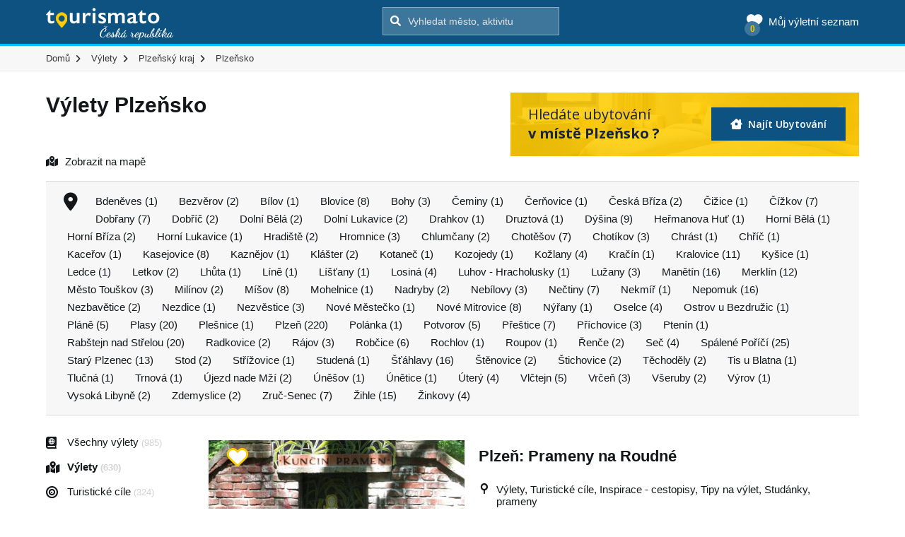

--- FILE ---
content_type: text/html; charset=UTF-8
request_url: https://www.tourismato.cz/vylety/plzensko
body_size: 17556
content:
<!DOCTYPE html>
<html lang="cs-CZ" class="no-js">
<head>
    <title>Výlety Plzeňsko</title>
    <meta charset="UTF-8">
    <meta name="viewport" content="width=device-width, initial-scale=1">
    <meta name="description" content="Výlety Plzeňsko přehledně a pro všechny na Tourismato.cz. 630 tipů na výlet a atrakcí🙂">

    <!-- Global site tag (gtag.js) - Google Analytics -->
    <script async src="https://www.googletagmanager.com/gtag/js?id=G-QZW02BJNPV"></script>
    <script>
      window.dataLayer = window.dataLayer || [];
      function gtag(){dataLayer.push(arguments);}
      gtag('js', new Date());

      gtag('config', 'G-QZW02BJNPV');
    </script>

    <link rel="icon" type="image/ico" href="/tourismato/img/favicon.png"/>

    <link rel='stylesheet' href='/tourismato/font-awesome/css/all.min.css' type='text/css' media='all' />
    <link href="https://fonts.googleapis.com/css?family=Dancing+Script:400,700|Open+Sans:400,600,700&amp;subset=latin-ext" rel="stylesheet">
    <link rel='stylesheet' href='/tourismato/maplibre/maplibre-gl-5.0.1.css' type='text/css' media='all' />
    <script type="text/javascript" src="/tourismato/maplibre/maplibre-gl-5.0.1.js"></script>

    <script>
        window.searchUrl = "https://www.tourismato.cz/search";
    </script>

    <link rel='stylesheet' id='main-css-css' href='/tourismato/css/style.css?ver=5.2.33' type='text/css' media='all' />
    <link rel='stylesheet' id='mxxain-css-css' href='https://code.jquery.com/ui/1.12.1/themes/base/jquery-ui.css?ver=5.2.15' type='text/css' media='all' />
    <script type='text/javascript' src='https://ajax.googleapis.com/ajax/libs/jquery/1/jquery.min.js?ver=5.2.15'></script>
    <script type='text/javascript' src='/tourismato/js/modernizr.min.js?ver=5.2.15'></script>
    <script type='text/javascript' src='https://ajax.googleapis.com/ajax/libs/jqueryui/1.11.4/jquery-ui.min.js?ver=5.2.15' async='async'></script>
    <script type='text/javascript' src='/tourismato/js/progressbar.min.js?ver=5.2.15'></script>
    <script type='text/javascript' src='/tourismato/js/isotope.pkgd.min.js?ver=5.2.15'></script>
    <script type='text/javascript' src='/tourismato/js/jquery.fancybox.min.js?ver=5.2.15'></script>



    <!--[if lte IE 9]>
    <script src="//cdnjs.cloudflare.com/ajax/libs/html5shiv/3.6.2/html5shiv.js"></script>
    <script src="//s3.amazonaws.com/nwapi/nwmatcher/nwmatcher-1.2.5-min.js"></script>
    <script src="//cdnjs.cloudflare.com/ajax/libs/respond.js/1.1.0/respond.min.js"></script>
    <![endif]-->
</head>
<body>
    <div id="fb-root"></div>
    <script>(function (d, s, id) {
        var js, fjs = d.getElementsByTagName(s)[0];
        if (d.getElementById(id)) return;
        js = d.createElement(s);
        js.id = id;
        js.src = "//connect.facebook.net/en_US/sdk.js#xfbml=1&version=v2.9";
        fjs.parentNode.insertBefore(js, fjs);
      }(document, 'script', 'facebook-jssdk'));</script>

    <header>
        <div class="container-fluid head  static-head">
            <div class="container position-relative">
                <div class="head-box">
                    <a href="/" class="logo" title="Tourismato - atrakce, výlety, zážitky">
                        <img src="/tourismato/img/logo.png" alt="Tourismato - atrakce, výlety, zážitky">
                    </a>
                    <div class="search">
                        <form action="">
                            <input type="submit" value="&#xf002;">
                            <input type="text" name="s" placeholder="Vyhledat město, aktivitu" autocomplete="off">
                        </form>
                    </div>
                    <div class="my-list">
                        <a href="https://www.tourismato.cz/muj-vyletni-seznam" class="main-link">
                            <span class="fa-solid fa-heart icon"></span><span class="t">Můj výletní seznam</span>
                            <span class="number"></span>
                        </a>
                    </div>
                </div>
                <div id="search-results">
                    <div class="search-preloader">
                        <div class="cssload-container">
                            <div class="cssload-speeding-wheel"></div>
                        </div>
                    </div>
                    <div class="search-output"></div>
                </div>
            </div>
        </div>

        <div class="gray-bg top-menu">
            <div class="container">
                <ul id="breadcrumbs" itemscope="" itemtype="http://schema.org/BreadcrumbList">
                    <li itemprop="itemListElement" itemscope="" itemtype="http://schema.org/ListItem">
                        <meta itemprop="position" content="0">
                        <a itemprop="item" href="/">
                            <span itemprop="name">Domů</span>
                        </a>
                    </li>
                        <li itemprop="itemListElement" itemscope="" itemtype="http://schema.org/ListItem">
                            <meta itemprop="position" content="1">
                                <a itemprop="item" href="https://www.tourismato.cz/vylety">
                                    <span itemprop="name">Výlety</span>
                                </a>
                        </li>
                        <li itemprop="itemListElement" itemscope="" itemtype="http://schema.org/ListItem" class="mobile">
                            <meta itemprop="position" content="2">
                                <a itemprop="item" href="/vylety/plzensky-kraj">
                                    <span itemprop="name">Plzeňský kraj</span>
                                </a>
                        </li>
                        <li itemprop="itemListElement" itemscope="" itemtype="http://schema.org/ListItem">
                            <meta itemprop="position" content="3">
                                <span itemprop="name">Plzeňsko</span>
                        </li>
                </ul>
            </div>
        </div>
    </header>

    <main>
        <section class="tag">
            <div>
                <div class="container padding-30-0">
                    <div class="tag-head">
                        <div class="row">
                            <div class="col-sm-12 head-with-accomm">
                                <h1>
                                            Výlety
                                            
                                                Plzeňsko
                                </h1>

                                <a href="https://www.tourismato.cz/plzensko/ubytovani" class="button-accomm">
                                    <div class="left">
                                        Hledáte ubytování
                                        <strong>
                                            v místě Plzeňsko
                                        ?
                                        </strong>
                                    </div>
                                    <div class="right">
                                        <i class="fa-solid fa-house-chimney-window"></i> Najít Ubytování
                                    </div>
                                </a>
                            </div>
                        </div>
                        <div class="filter-links">
                                <a href="#mapa" class="map-link-scroll"><i class="fa-solid fa-map-location-dot"></i> Zobrazit na mapě</a>

                            <a href="#categories" class="categories-link-scroll"><i class="fa-solid fa-filter"></i> Filtrovat výsledky</a>
                        </div>
                    </div>
                    <div class="row">
                        <div class="col-md-12">
                            <div class="cities-list light-gray-bg padding-15">
                                <i class="fa-solid fa-location-dot"></i>
                                <ul>
                                        <li>
                                            <a href="/vylety/bdeneves">Bdeněves (1)</a>
                                        </li>
                                        <li>
                                            <a href="/vylety/bezverov-plzen">Bezvěrov (2)</a>
                                        </li>
                                        <li>
                                            <a href="/vylety/bilov-plzen">Bílov (1)</a>
                                        </li>
                                        <li>
                                            <a href="/vylety/blovice">Blovice (8)</a>
                                        </li>
                                        <li>
                                            <a href="/vylety/bohy">Bohy (3)</a>
                                        </li>
                                        <li>
                                            <a href="/vylety/ceminy">Čeminy (1)</a>
                                        </li>
                                        <li>
                                            <a href="/vylety/cernovice">Čerňovice (1)</a>
                                        </li>
                                        <li>
                                            <a href="/vylety/ceska-briza">Česká Bříza (2)</a>
                                        </li>
                                        <li>
                                            <a href="/vylety/cizice">Čižice (1)</a>
                                        </li>
                                        <li>
                                            <a href="/vylety/cizkov-plzen">Čížkov (7)</a>
                                        </li>
                                        <li>
                                            <a href="/vylety/dobrany-plzen">Dobřany (7)</a>
                                        </li>
                                        <li>
                                            <a href="/vylety/dobric-plzen">Dobříč (2)</a>
                                        </li>
                                        <li>
                                            <a href="/vylety/dolni-bela">Dolní Bělá (2)</a>
                                        </li>
                                        <li>
                                            <a href="/vylety/dolni-lukavice">Dolní Lukavice (2)</a>
                                        </li>
                                        <li>
                                            <a href="/vylety/drahkov-plzen">Drahkov (1)</a>
                                        </li>
                                        <li>
                                            <a href="/vylety/druztova">Druztová (1)</a>
                                        </li>
                                        <li>
                                            <a href="/vylety/dysina">Dýšina (9)</a>
                                        </li>
                                        <li>
                                            <a href="/vylety/hermanova-hut">Heřmanova Huť (1)</a>
                                        </li>
                                        <li>
                                            <a href="/vylety/horni-bela">Horní Bělá (1)</a>
                                        </li>
                                        <li>
                                            <a href="/vylety/horni-briza">Horní Bříza (2)</a>
                                        </li>
                                        <li>
                                            <a href="/vylety/horni-lukavice">Horní Lukavice (1)</a>
                                        </li>
                                        <li>
                                            <a href="/vylety/hradiste-plzen-plzen">Hradiště (2)</a>
                                        </li>
                                        <li>
                                            <a href="/vylety/hromnice">Hromnice (3)</a>
                                        </li>
                                        <li>
                                            <a href="/vylety/chlumcany-plzen">Chlumčany (2)</a>
                                        </li>
                                        <li>
                                            <a href="/vylety/chotesov-plzen">Chotěšov (7)</a>
                                        </li>
                                        <li>
                                            <a href="/vylety/chotikov-plzen">Chotíkov (3)</a>
                                        </li>
                                        <li>
                                            <a href="/vylety/chrast-plzen">Chrást (1)</a>
                                        </li>
                                        <li>
                                            <a href="/vylety/chric">Chříč (1)</a>
                                        </li>
                                        <li>
                                            <a href="/vylety/kacerov-plzen">Kaceřov (1)</a>
                                        </li>
                                        <li>
                                            <a href="/vylety/kasejovice">Kasejovice (8)</a>
                                        </li>
                                        <li>
                                            <a href="/vylety/kaznejov">Kaznějov (1)</a>
                                        </li>
                                        <li>
                                            <a href="/vylety/klaster-plzen">Klášter (2)</a>
                                        </li>
                                        <li>
                                            <a href="/vylety/kotanec">Kotaneč (1)</a>
                                        </li>
                                        <li>
                                            <a href="/vylety/kozojedy-plzen">Kozojedy (1)</a>
                                        </li>
                                        <li>
                                            <a href="/vylety/kozlany">Kožlany (4)</a>
                                        </li>
                                        <li>
                                            <a href="/vylety/kracin">Kračín (1)</a>
                                        </li>
                                        <li>
                                            <a href="/vylety/kralovice">Kralovice (11)</a>
                                        </li>
                                        <li>
                                            <a href="/vylety/kysice-plzen">Kyšice (1)</a>
                                        </li>
                                        <li>
                                            <a href="/vylety/ledce-plzen">Ledce (1)</a>
                                        </li>
                                        <li>
                                            <a href="/vylety/letkov">Letkov (2)</a>
                                        </li>
                                        <li>
                                            <a href="/vylety/lhuta-plzen">Lhůta (1)</a>
                                        </li>
                                        <li>
                                            <a href="/vylety/line">Líně (1)</a>
                                        </li>
                                        <li>
                                            <a href="/vylety/listany-plzen">Líšťany (1)</a>
                                        </li>
                                        <li>
                                            <a href="/vylety/losina-plzen">Losiná (4)</a>
                                        </li>
                                        <li>
                                            <a href="/vylety/luhov-hracholusky">Luhov - Hracholusky (1)</a>
                                        </li>
                                        <li>
                                            <a href="/vylety/luzany-plzen">Lužany (3)</a>
                                        </li>
                                        <li>
                                            <a href="/vylety/manetin">Manětín (16)</a>
                                        </li>
                                        <li>
                                            <a href="/vylety/merklin-plzen">Merklín (12)</a>
                                        </li>
                                        <li>
                                            <a href="/vylety/mesto-touskov">Město Touškov (3)</a>
                                        </li>
                                        <li>
                                            <a href="/vylety/milinov-plzen">Milínov (2)</a>
                                        </li>
                                        <li>
                                            <a href="/vylety/misov">Míšov (8)</a>
                                        </li>
                                        <li>
                                            <a href="/vylety/mohelnice-plzen">Mohelnice (1)</a>
                                        </li>
                                        <li>
                                            <a href="/vylety/nadryby">Nadryby (2)</a>
                                        </li>
                                        <li>
                                            <a href="/vylety/nebilovy">Nebílovy (3)</a>
                                        </li>
                                        <li>
                                            <a href="/vylety/nectiny">Nečtiny (7)</a>
                                        </li>
                                        <li>
                                            <a href="/vylety/nekmir">Nekmíř (1)</a>
                                        </li>
                                        <li>
                                            <a href="/vylety/nepomuk">Nepomuk (16)</a>
                                        </li>
                                        <li>
                                            <a href="/vylety/nezbavetice">Nezbavětice (2)</a>
                                        </li>
                                        <li>
                                            <a href="/vylety/nezdice-plzen">Nezdice (1)</a>
                                        </li>
                                        <li>
                                            <a href="/vylety/nezvestice">Nezvěstice (3)</a>
                                        </li>
                                        <li>
                                            <a href="/vylety/nove-mestecko">Nové Městečko (1)</a>
                                        </li>
                                        <li>
                                            <a href="/vylety/nove-mitrovice">Nové Mitrovice (8)</a>
                                        </li>
                                        <li>
                                            <a href="/vylety/nyrany">Nýřany (1)</a>
                                        </li>
                                        <li>
                                            <a href="/vylety/oselce">Oselce (4)</a>
                                        </li>
                                        <li>
                                            <a href="/vylety/ostrov-u-bezdruzic">Ostrov u Bezdružic (1)</a>
                                        </li>
                                        <li>
                                            <a href="/vylety/plane-plzen">Pláně (5)</a>
                                        </li>
                                        <li>
                                            <a href="/vylety/plasy">Plasy (20)</a>
                                        </li>
                                        <li>
                                            <a href="/vylety/plesnice">Plešnice (1)</a>
                                        </li>
                                        <li>
                                            <a href="/vylety/plzen">Plzeň (220)</a>
                                        </li>
                                        <li>
                                            <a href="/vylety/polanka-plzen">Polánka (1)</a>
                                        </li>
                                        <li>
                                            <a href="/vylety/potvorov">Potvorov (5)</a>
                                        </li>
                                        <li>
                                            <a href="/vylety/prestice">Přeštice (7)</a>
                                        </li>
                                        <li>
                                            <a href="/vylety/prichovice-plzen">Příchovice (3)</a>
                                        </li>
                                        <li>
                                            <a href="/vylety/ptenin">Ptenín (1)</a>
                                        </li>
                                        <li>
                                            <a href="/vylety/rabstejn-nad-strelou">Rabštejn nad Střelou (20)</a>
                                        </li>
                                        <li>
                                            <a href="/vylety/radkovice-plzen">Radkovice (2)</a>
                                        </li>
                                        <li>
                                            <a href="/vylety/rajov">Rájov (3)</a>
                                        </li>
                                        <li>
                                            <a href="/vylety/robcice">Robčice (6)</a>
                                        </li>
                                        <li>
                                            <a href="/vylety/rochlov">Rochlov (1)</a>
                                        </li>
                                        <li>
                                            <a href="/vylety/roupov">Roupov (1)</a>
                                        </li>
                                        <li>
                                            <a href="/vylety/rence">Řenče (2)</a>
                                        </li>
                                        <li>
                                            <a href="/vylety/sec-plzen">Seč (4)</a>
                                        </li>
                                        <li>
                                            <a href="/vylety/spalene-porici">Spálené Poříčí (25)</a>
                                        </li>
                                        <li>
                                            <a href="/vylety/stary-plzenec">Starý Plzenec (13)</a>
                                        </li>
                                        <li>
                                            <a href="/vylety/stod">Stod (2)</a>
                                        </li>
                                        <li>
                                            <a href="/vylety/strizovice-plzen">Střížovice (1)</a>
                                        </li>
                                        <li>
                                            <a href="/vylety/studena-plzen">Studená (1)</a>
                                        </li>
                                        <li>
                                            <a href="/vylety/stahlavy">Šťáhlavy (16)</a>
                                        </li>
                                        <li>
                                            <a href="/vylety/stenovice">Štěnovice (2)</a>
                                        </li>
                                        <li>
                                            <a href="/vylety/stichovice">Štichovice (2)</a>
                                        </li>
                                        <li>
                                            <a href="/vylety/techodely">Těchoděly (2)</a>
                                        </li>
                                        <li>
                                            <a href="/vylety/tis-u-blatna">Tis u Blatna (1)</a>
                                        </li>
                                        <li>
                                            <a href="/vylety/tlucna-plzen">Tlučná (1)</a>
                                        </li>
                                        <li>
                                            <a href="/vylety/trnova-plzen">Trnová (1)</a>
                                        </li>
                                        <li>
                                            <a href="/vylety/ujezd-nade-mzi">Újezd nade Mží (2)</a>
                                        </li>
                                        <li>
                                            <a href="/vylety/unesov">Úněšov (1)</a>
                                        </li>
                                        <li>
                                            <a href="/vylety/unetice-plzen">Únětice (1)</a>
                                        </li>
                                        <li>
                                            <a href="/vylety/utery">Úterý (4)</a>
                                        </li>
                                        <li>
                                            <a href="/vylety/vlctejn">Vlčtejn (5)</a>
                                        </li>
                                        <li>
                                            <a href="/vylety/vrcen">Vrčeň (3)</a>
                                        </li>
                                        <li>
                                            <a href="/vylety/vseruby-plzen">Všeruby (2)</a>
                                        </li>
                                        <li>
                                            <a href="/vylety/vyrov-plzen">Výrov (1)</a>
                                        </li>
                                        <li>
                                            <a href="/vylety/vysoka-libyne">Vysoká Libyně (2)</a>
                                        </li>
                                        <li>
                                            <a href="/vylety/zdemyslice">Zdemyslice (2)</a>
                                        </li>
                                        <li>
                                            <a href="/vylety/zruc-senec">Zruč-Senec (7)</a>
                                        </li>
                                        <li>
                                            <a href="/vylety/zihle">Žihle (15)</a>
                                        </li>
                                        <li>
                                            <a href="/vylety/zinkovy">Žinkovy (4)</a>
                                        </li>
                                </ul>
                            </div>
                        </div>
                    </div>
                    <div class="place-list-main">
                        <div class="categories" id="categories">
                            <div class="categories-title">Vyberte kategorii</div>
                            <div class="items">
                                <a href="/plzensko" class="category-box-small ">
                                    <span class="icon fa-solid fa-book-atlas"></span>
                                    <div class="title">
                                        Všechny výlety
                                        <span class="number">(985)</span>
                                    </div>
                                </a>
                                <a href="/vylety/plzensko" class="category-box-small active">
                                    <span class="icon fa-solid fa-map-location-dot"></span>
                                <div class="title">
                                    Výlety <span class="number">(630)</span>
                                </div>
                                </a>
                                <a href="/turisticke-cile/plzensko" class="category-box-small ">
                                    <span class="icon fa-solid fa-bullseye"></span>
                                <div class="title">
                                    Turistické cíle <span class="number">(324)</span>
                                </div>
                                </a>
                                <a href="/pamatky/plzensko" class="category-box-small ">
                                    <span class="icon fa-solid fa-monument"></span>
                                <div class="title">
                                    Památky <span class="number">(133)</span>
                                </div>
                                </a>
                                <a href="/vylety-do-prirody/plzensko" class="category-box-small ">
                                    <span class="icon fa-solid fa-tree"></span>
                                <div class="title">
                                    Výlety do přírody <span class="number">(125)</span>
                                </div>
                                </a>
                                <a href="/kostely-klastery/plzensko" class="category-box-small ">
                                    <span class="icon fa-solid fa-church"></span>
                                <div class="title">
                                    Kostely, kláštery <span class="number">(118)</span>
                                </div>
                                </a>
                                <a href="/rodinne-vylety/plzensko" class="category-box-small ">
                                    <span class="icon fa-solid fa-children"></span>
                                <div class="title">
                                    Rodinné výlety <span class="number">(94)</span>
                                </div>
                                </a>
                                <a href="/tipy-na-vylet/plzensko" class="category-box-small ">
                                    <span class="icon fa-solid fa-map-location-dot"></span>
                                <div class="title">
                                    Tipy na výlet <span class="number">(83)</span>
                                </div>
                                </a>
                                <a href="/puldenni-vylety/plzensko" class="category-box-small ">
                                    <span class="icon fa-solid fa-hourglass"></span>
                                <div class="title">
                                    Půldenní výlety <span class="number">(77)</span>
                                </div>
                                </a>
                                <a href="/romanticke-vylety/plzensko" class="category-box-small ">
                                    <span class="icon fa-solid fa-heart"></span>
                                <div class="title">
                                    Romantické výlety <span class="number">(67)</span>
                                </div>
                                </a>
                                <a href="/zamky/plzensko" class="category-box-small ">
                                    <span class="icon fa-brands fa-fort-awesome"></span>
                                <div class="title">
                                    Zámky <span class="number">(65)</span>
                                </div>
                                </a>
                                <a href="/turisticke-vylety/plzensko" class="category-box-small ">
                                    <span class="icon fa-solid fa-map-location-dot"></span>
                                <div class="title">
                                    Turistické výlety <span class="number">(54)</span>
                                </div>
                                </a>
                                <a href="/vylety-za-kulturou/plzensko" class="category-box-small ">
                                    <span class="icon fa-solid fa-masks-theater"></span>
                                <div class="title">
                                    Výlety za kulturou <span class="number">(52)</span>
                                </div>
                                </a>
                                <a href="/muzea/plzensko" class="category-box-small ">
                                    <span class="icon fa-solid fa-building-columns"></span>
                                <div class="title">
                                    Muzea <span class="number">(46)</span>
                                </div>
                                </a>
                                <a href="/inspirace-cestopisy/plzensko" class="category-box-small ">
                                    <span class="icon fa-solid fa-lightbulb"></span>
                                <div class="title">
                                    Inspirace - cestopisy <span class="number">(41)</span>
                                </div>
                                </a>
                                <a href="/architektonika/plzensko" class="category-box-small ">
                                    <span class="icon fa-solid fa-pen-ruler"></span>
                                <div class="title">
                                    Architektonika <span class="number">(39)</span>
                                </div>
                                </a>
                                <a href="/hrady/plzensko" class="category-box-small ">
                                    <span class="icon fa-brands fa-fort-awesome"></span>
                                <div class="title">
                                    Hrady <span class="number">(37)</span>
                                </div>
                                </a>
                                <a href="/celodenni-vylety/plzensko" class="category-box-small ">
                                    <span class="icon fa-solid fa-map-location-dot"></span>
                                <div class="title">
                                    Celodenní výlety <span class="number">(36)</span>
                                </div>
                                </a>
                                <a href="/technicke-pamatky/plzensko" class="category-box-small ">
                                    <span class="icon fa-solid fa-brain"></span>
                                <div class="title">
                                    Technické památky <span class="number">(28)</span>
                                </div>
                                </a>
                                <a href="/sochy-sloupy-krize/plzensko" class="category-box-small ">
                                    <span class="icon fa-solid fa-monument"></span>
                                <div class="title">
                                    Sochy, sloupy, kříže <span class="number">(26)</span>
                                </div>
                                </a>
                                <a href="/vyletni-mista/plzensko" class="category-box-small ">
                                    <span class="icon fa-solid fa-map-pin"></span>
                                <div class="title">
                                    Výletní místa <span class="number">(24)</span>
                                </div>
                                </a>
                                <a href="/zriceniny/plzensko" class="category-box-small ">
                                    <span class="icon fa-solid fa-chess-rook"></span>
                                <div class="title">
                                    Zříceniny <span class="number">(23)</span>
                                </div>
                                </a>
                                <a href="/koupani/plzensko" class="category-box-small ">
                                    <span class="icon fa-solid fa-person-swimming"></span>
                                <div class="title">
                                    Koupání <span class="number">(23)</span>
                                </div>
                                </a>
                                <a href="/tvrze/plzensko" class="category-box-small ">
                                <div class="title">
                                    Tvrze <span class="number">(23)</span>
                                </div>
                                </a>
                                <a href="/kaple/plzensko" class="category-box-small ">
                                <div class="title">
                                    Kaple <span class="number">(23)</span>
                                </div>
                                </a>
                                <a href="/turisticke-rozcestniky/plzensko" class="category-box-small ">
                                    <span class="icon icon-signpost"></span>
                                <div class="title">
                                    Turistické rozcestníky <span class="number">(19)</span>
                                </div>
                                </a>
                                <a href="/rozhledny/plzensko" class="category-box-small ">
                                    <span class="icon fa-solid fa-tower-observation"></span>
                                <div class="title">
                                    Rozhledny <span class="number">(18)</span>
                                </div>
                                </a>
                                <a href="/klastery/plzensko" class="category-box-small ">
                                    <span class="icon fa-solid fa-church"></span>
                                <div class="title">
                                    Kláštery <span class="number">(17)</span>
                                </div>
                                </a>
                                <a href="/koupaliste/plzensko" class="category-box-small ">
                                    <span class="icon fa-solid fa-water-ladder"></span>
                                <div class="title">
                                    Koupaliště <span class="number">(15)</span>
                                </div>
                                </a>
                                <a href="/vyhlidky/plzensko" class="category-box-small ">
                                    <span class="icon fa-solid fa-binoculars"></span>
                                <div class="title">
                                    Vyhlídky <span class="number">(14)</span>
                                </div>
                                </a>
                                <a href="/ostatni/plzensko" class="category-box-small ">
                                    <span class="icon fa-solid fa-question"></span>
                                <div class="title">
                                    Ostatní <span class="number">(14)</span>
                                </div>
                                </a>
                                <a href="/nenarocne-vylety/plzensko" class="category-box-small ">
                                    <span class="icon fa-solid fa-map-location-dot"></span>
                                <div class="title">
                                    Nenáročné výlety <span class="number">(14)</span>
                                </div>
                                </a>
                                <a href="/galerie/plzensko" class="category-box-small ">
                                    <span class="icon fa-solid fa-palette"></span>
                                <div class="title">
                                    Galerie <span class="number">(12)</span>
                                </div>
                                </a>
                                <a href="/tvrze-a-pevnosti/plzensko" class="category-box-small ">
                                    <span class="icon fa-solid fa-shield-halved"></span>
                                <div class="title">
                                    Tvrze a pevnosti <span class="number">(12)</span>
                                </div>
                                </a>
                                <a href="/cyklovylety/plzensko" class="category-box-small ">
                                    <span class="icon fa-solid fa-person-biking"></span>
                                <div class="title">
                                    Cyklovýlety <span class="number">(12)</span>
                                </div>
                                </a>
                                <a href="/mlyny/plzensko" class="category-box-small ">
                                <div class="title">
                                    Mlýny <span class="number">(11)</span>
                                </div>
                                </a>
                                <a href="/zahrady-parky/plzensko" class="category-box-small ">
                                    <span class="icon fa-brands fa-envira"></span>
                                <div class="title">
                                    Zahrady, parky <span class="number">(9)</span>
                                </div>
                                </a>
                                <a href="/skaly/plzensko" class="category-box-small ">
                                    <span class="icon fa-solid fa-mountain"></span>
                                <div class="title">
                                    Skály <span class="number">(8)</span>
                                </div>
                                </a>
                                <a href="/hrbitovy/plzensko" class="category-box-small ">
                                    <span class="icon fa-solid fa-cross"></span>
                                <div class="title">
                                    Hřbitovy <span class="number">(7)</span>
                                </div>
                                </a>
                                <a href="/zoo/plzensko" class="category-box-small ">
                                    <span class="icon fa-solid fa-paw"></span>
                                <div class="title">
                                    Zoo <span class="number">(7)</span>
                                </div>
                                </a>
                                <a href="/pomniky-pamatniky/plzensko" class="category-box-small ">
                                    <span class="icon fa-solid fa-monument"></span>
                                <div class="title">
                                    Pomníky, památníky <span class="number">(7)</span>
                                </div>
                                </a>
                                <a href="/kopce-vrchy-vrcholy/plzensko" class="category-box-small ">
                                    <span class="icon fa-solid fa-mound"></span>
                                <div class="title">
                                    Kopce, vrchy, vrcholy <span class="number">(7)</span>
                                </div>
                                </a>
                                <a href="/prehrady/plzensko" class="category-box-small ">
                                    <span class="icon fa-solid fa-water"></span>
                                <div class="title">
                                    Přehrady <span class="number">(5)</span>
                                </div>
                                </a>
                                <a href="/prirodni-koupani/plzensko" class="category-box-small ">
                                    <span class="icon fa-solid fa-water"></span>
                                <div class="title">
                                    Přírodní koupání <span class="number">(5)</span>
                                </div>
                                </a>
                                <a href="/studanky-prameny/plzensko" class="category-box-small ">
                                    <span class="icon fa-solid fa-arrow-up-from-ground-water"></span>
                                <div class="title">
                                    Studánky, prameny <span class="number">(5)</span>
                                </div>
                                </a>
                                <a href="/vylety-se-psem/plzensko" class="category-box-small ">
                                    <span class="icon fa-solid fa-dog"></span>
                                <div class="title">
                                    Výlety se psem <span class="number">(5)</span>
                                </div>
                                </a>
                                <a href="/turisticka-centra/plzensko" class="category-box-small ">
                                <div class="title">
                                    Turistická centra <span class="number">(5)</span>
                                </div>
                                </a>
                                <a href="/prohlidky/plzensko" class="category-box-small ">
                                    <span class="icon fa-solid fa-magnifying-glass-location"></span>
                                <div class="title">
                                    Prohlídky <span class="number">(4)</span>
                                </div>
                                </a>
                                <a href="/pamatni-mista/plzensko" class="category-box-small ">
                                    <span class="icon fa-solid fa-landmark"></span>
                                <div class="title">
                                    Památní místa <span class="number">(4)</span>
                                </div>
                                </a>
                                <a href="/zabava/plzensko" class="category-box-small ">
                                    <span class="icon fa-solid fa-face-laugh"></span>
                                <div class="title">
                                    Zábava <span class="number">(4)</span>
                                </div>
                                </a>
                                <a href="/pamatne-stromy/plzensko" class="category-box-small ">
                                    <span class="icon fa-solid fa-tree"></span>
                                <div class="title">
                                    Památné stromy <span class="number">(4)</span>
                                </div>
                                </a>
                                <a href="/restaurace/plzensko" class="category-box-small ">
                                    <span class="icon fa-solid fa-utensils"></span>
                                <div class="title">
                                    Restaurace <span class="number">(3)</span>
                                </div>
                                </a>
                                <a href="/bazeny/plzensko" class="category-box-small ">
                                    <span class="icon fa-solid fa-water-ladder"></span>
                                <div class="title">
                                    Bazény <span class="number">(3)</span>
                                </div>
                                </a>
                                <a href="/prirodni-lokality/plzensko" class="category-box-small ">
                                    <span class="icon fa-solid fa-tree"></span>
                                <div class="title">
                                    Přírodní lokality <span class="number">(3)</span>
                                </div>
                                </a>
                                <a href="/zajimavosti/plzensko" class="category-box-small ">
                                    <span class="icon fa-solid fa-star"></span>
                                <div class="title">
                                    Zajímavosti <span class="number">(3)</span>
                                </div>
                                </a>
                                <a href="/unikove-hry/plzensko" class="category-box-small ">
                                    <span class="icon fa-solid fa-lock"></span>
                                <div class="title">
                                    Únikové hry <span class="number">(2)</span>
                                </div>
                                </a>
                                <a href="/skanzeny/plzensko" class="category-box-small ">
                                    <span class="icon fa-solid fa-building-columns"></span>
                                <div class="title">
                                    Skanzeny <span class="number">(2)</span>
                                </div>
                                </a>
                                <a href="/prirodni-rezervace/plzensko" class="category-box-small ">
                                    <span class="icon fa-brands fa-canadian-maple-leaf"></span>
                                <div class="title">
                                    Přírodní rezervace <span class="number">(2)</span>
                                </div>
                                </a>
                                <a href="/golf/plzensko" class="category-box-small ">
                                    <span class="icon fa-solid fa-golf-ball-tee"></span>
                                <div class="title">
                                    Golf <span class="number">(2)</span>
                                </div>
                                </a>
                                <a href="/jezera/plzensko" class="category-box-small ">
                                    <span class="icon fa-solid fa-water"></span>
                                <div class="title">
                                    Jezera <span class="number">(2)</span>
                                </div>
                                </a>
                                <a href="/lomy/plzensko" class="category-box-small ">
                                    <span class="icon fa-solid fa-water"></span>
                                <div class="title">
                                    Lomy <span class="number">(2)</span>
                                </div>
                                </a>
                                <a href="/hvezdarny/plzensko" class="category-box-small ">
                                    <span class="icon fa-solid fa-star"></span>
                                <div class="title">
                                    Hvězdárny <span class="number">(1)</span>
                                </div>
                                </a>
                                <a href="/namesti/plzensko" class="category-box-small ">
                                    <span class="icon fa-solid fa-building"></span>
                                <div class="title">
                                    Náměstí <span class="number">(1)</span>
                                </div>
                                </a>
                                <a href="/vinarstvi/plzensko" class="category-box-small ">
                                    <span class="icon fa-solid fa-wine-bottle"></span>
                                <div class="title">
                                    Vinařství <span class="number">(1)</span>
                                </div>
                                </a>
                                <a href="/vodopady/plzensko" class="category-box-small ">
                                    <span class="icon fa-solid fa-water"></span>
                                <div class="title">
                                    Vodopády <span class="number">(1)</span>
                                </div>
                                </a>
                            </div>
                        </div>

                        <div>
                            <div class="items">

<div class="place-box">
        <a href="https://www.tourismato.cz/plzen-prameny-na-roudne-p148176" class="image">
            <img src="/foto/kuncin-pramen-2d8e-378547.jpg" alt="Kunčin pramen" srcset="/foto/kuncin-pramen-2d8e-378547-w400.jpg 400w,/foto/kuncin-pramen-2d8e-378547-w800.jpg 800w,/foto/kuncin-pramen-2d8e-378547-w1200.jpg 1200w,/foto/kuncin-pramen-2d8e-378547-w2000.jpg 2000w,/foto/kuncin-pramen-2d8e-378547.jpg 2133w" sizes="330px" loading="lazy" width="2133" height="1600">
        </a>

    <div class="c-my-list-controls">
        <button type="button" class="btn-add" data-id="148176">
            <img src="/tourismato/img/icons/icon-heart-empty.svg" alt="Srdíčko">
        </button>
        <button type="button" class="btn-remove" data-id="148176">
            <img src="/tourismato/img/icons/icon-heart-filled.svg" alt="Srdíčko">
        </button>
    </div>

    <div class="content">
        <div class="title-inner">
            <a href="https://www.tourismato.cz/plzen-prameny-na-roudne-p148176"><h3>Plzeň: Prameny na Roudné</h3></a>
                <div class="meta-data">
                    <i class="fa fa-neuter"></i>
                    Výlety, Turistické cíle, Inspirace - cestopisy, Tipy na výlet, Studánky, prameny
                </div>
            <div class="meta-data">
                        <i class="fa-solid fa-location-dot"></i>
                        <a href="/vylety/plzen">Plzeň</a>,

                        <a href="/vylety/zapadni-cechy">Západní Čechy</a>,

                        <a href="/vylety/plzensko">Plzeňsko</a>
            </div>


                <div class="rating">
                        <i class="fa fa-star "></i>
                        <i class="fa fa-star "></i>
                        <i class="fa fa-star "></i>
                        <i class="fa fa-star "></i>
                        <i class="fa fa-star "></i>
                </div>
        </div>
    </div>
</div>


<div class="place-box">
        <a href="https://www.tourismato.cz/blik-blik-2019-festival-svetla-a-umeni-ve-verejnem-prostoru-p148159" class="image">
            <img src="/foto/foto-leeds-living-0e65-355363.jpg" alt="foto: Leeds Living" srcset="/foto/foto-leeds-living-0e65-355363-w400.jpg 400w,/foto/foto-leeds-living-0e65-355363-w800.jpg 800w,/foto/foto-leeds-living-0e65-355363.jpg 1080w" sizes="330px" loading="lazy" width="1080" height="633">
        </a>

    <div class="c-my-list-controls">
        <button type="button" class="btn-add" data-id="148159">
            <img src="/tourismato/img/icons/icon-heart-empty.svg" alt="Srdíčko">
        </button>
        <button type="button" class="btn-remove" data-id="148159">
            <img src="/tourismato/img/icons/icon-heart-filled.svg" alt="Srdíčko">
        </button>
    </div>

    <div class="content">
        <div class="title-inner">
            <a href="https://www.tourismato.cz/blik-blik-2019-festival-svetla-a-umeni-ve-verejnem-prostoru-p148159"><h3>BLIK BLIK 2019 - festival světla a umění ve veřejném prostoru</h3></a>
                <div class="meta-data">
                    <i class="fa fa-neuter"></i>
                    Výlety, Rodinné výlety, Půldenní výlety, Výlety za kulturou
                </div>
            <div class="meta-data">
                        <i class="fa-solid fa-location-dot"></i>
                        <a href="/vylety/plzen">Plzeň</a>,

                        <a href="/vylety/zapadni-cechy">Západní Čechy</a>,

                        <a href="/vylety/plzensko">Plzeňsko</a>
            </div>


                <div class="rating">
                        <i class="fa fa-star "></i>
                        <i class="fa fa-star "></i>
                        <i class="fa fa-star "></i>
                        <i class="fa fa-star "></i>
                        <i class="fa fa-star "></i>
                </div>
        </div>
    </div>
</div>


<div class="place-box">
        <a href="https://www.tourismato.cz/plzen-festival-svetla-2015-p148147" class="image">
            <img src="/foto/katedrala-sv-bartolomeje-na-namesti-republiky-v-plzni-vecer-65ad-330730.jpg" alt="Katedrála sv. Bartoloměje na náměstí Republiky v Plzni večer" srcset="/foto/katedrala-sv-bartolomeje-na-namesti-republiky-v-plzni-vecer-65ad-330730-w400.jpg 400w,/foto/katedrala-sv-bartolomeje-na-namesti-republiky-v-plzni-vecer-65ad-330730-w800.jpg 800w,/foto/katedrala-sv-bartolomeje-na-namesti-republiky-v-plzni-vecer-65ad-330730-w1200.jpg 1200w,/foto/katedrala-sv-bartolomeje-na-namesti-republiky-v-plzni-vecer-65ad-330730-w2000.jpg 2000w,/foto/katedrala-sv-bartolomeje-na-namesti-republiky-v-plzni-vecer-65ad-330730.jpg 2048w" sizes="330px" loading="lazy" width="2048" height="1536">
        </a>

    <div class="c-my-list-controls">
        <button type="button" class="btn-add" data-id="148147">
            <img src="/tourismato/img/icons/icon-heart-empty.svg" alt="Srdíčko">
        </button>
        <button type="button" class="btn-remove" data-id="148147">
            <img src="/tourismato/img/icons/icon-heart-filled.svg" alt="Srdíčko">
        </button>
    </div>

    <div class="content">
        <div class="title-inner">
            <a href="https://www.tourismato.cz/plzen-festival-svetla-2015-p148147"><h3>Plzeň - Festival světla 2015</h3></a>
                <div class="meta-data">
                    <i class="fa fa-neuter"></i>
                    Výlety, Rodinné výlety, Půldenní výlety, Výlety za kulturou
                </div>
            <div class="meta-data">
                        <i class="fa-solid fa-location-dot"></i>
                        <a href="/vylety/plzen">Plzeň</a>,

                        <a href="/vylety/zapadni-cechy">Západní Čechy</a>,

                        <a href="/vylety/plzensko">Plzeňsko</a>
            </div>


                <div class="rating">
                        <i class="fa fa-star "></i>
                        <i class="fa fa-star "></i>
                        <i class="fa fa-star "></i>
                        <i class="fa fa-star "></i>
                        <i class="fa fa-star "></i>
                </div>
        </div>
    </div>
</div>

                                    <div class="gad-box">
                                        <!-- Tourismato patička -->
                                        <ins class="adsbygoogle"
                                             style="display:block"
                                             data-ad-client="ca-pub-3755896650905117"
                                             data-ad-slot="6773003662"
                                             data-ad-format="auto"
                                             data-full-width-responsive="true"></ins>
                                        <script>
                                          (adsbygoogle = window.adsbygoogle || []).push({});
                                        </script>
                                    </div>

<div class="place-box">
        <a href="https://www.tourismato.cz/plzenska-pivovarska-vez-p148132" class="image">
            <img src="/foto/areal-plzenskeho-pivovaru-pivovarska-vez-c188-378492.jpg" alt="areál Plzeňského pivovaru - pivovarská věž" srcset="/foto/areal-plzenskeho-pivovaru-pivovarska-vez-c188-378492-w400.jpg 400w,/foto/areal-plzenskeho-pivovaru-pivovarska-vez-c188-378492-w800.jpg 800w,/foto/areal-plzenskeho-pivovaru-pivovarska-vez-c188-378492-w1200.jpg 1200w,/foto/areal-plzenskeho-pivovaru-pivovarska-vez-c188-378492.jpg 1280w" sizes="330px" loading="lazy" width="1280" height="960">
        </a>

    <div class="c-my-list-controls">
        <button type="button" class="btn-add" data-id="148132">
            <img src="/tourismato/img/icons/icon-heart-empty.svg" alt="Srdíčko">
        </button>
        <button type="button" class="btn-remove" data-id="148132">
            <img src="/tourismato/img/icons/icon-heart-filled.svg" alt="Srdíčko">
        </button>
    </div>

    <div class="content">
        <div class="title-inner">
            <a href="https://www.tourismato.cz/plzenska-pivovarska-vez-p148132"><h3>Plzeňská pivovarská věž</h3></a>
                <div class="meta-data">
                    <i class="fa fa-neuter"></i>
                    Technické památky, Památky, Výlety, Turistické cíle
                </div>
            <div class="meta-data">
                        <i class="fa-solid fa-location-dot"></i>
                        <a href="/vylety/plzen">Plzeň</a>,

                        <a href="/vylety/zapadni-cechy">Západní Čechy</a>,

                        <a href="/vylety/plzensko">Plzeňsko</a>
            </div>


                <div class="rating">
                        <i class="fa fa-star "></i>
                        <i class="fa fa-star "></i>
                        <i class="fa fa-star "></i>
                        <i class="fa fa-star "></i>
                        <i class="fa fa-star "></i>
                </div>
        </div>
    </div>
</div>


<div class="place-box">
        <a href="https://www.tourismato.cz/plzenska-vez-p148127" class="image">
            <img src="/foto/spolecne-na-ochozu-07cb-378481.jpg" alt="Společně na ochozu" srcset="/foto/spolecne-na-ochozu-07cb-378481-w400.jpg 400w,/foto/spolecne-na-ochozu-07cb-378481-w800.jpg 800w,/foto/spolecne-na-ochozu-07cb-378481-w1200.jpg 1200w,/foto/spolecne-na-ochozu-07cb-378481.jpg 2000w" sizes="330px" loading="lazy" width="2000" height="1500">
        </a>

    <div class="c-my-list-controls">
        <button type="button" class="btn-add" data-id="148127">
            <img src="/tourismato/img/icons/icon-heart-empty.svg" alt="Srdíčko">
        </button>
        <button type="button" class="btn-remove" data-id="148127">
            <img src="/tourismato/img/icons/icon-heart-filled.svg" alt="Srdíčko">
        </button>
    </div>

    <div class="content">
        <div class="title-inner">
            <a href="https://www.tourismato.cz/plzenska-vez-p148127"><h3>Plzeňská věž</h3></a>
                <div class="meta-data">
                    <i class="fa fa-neuter"></i>
                    Výlety, Rodinné výlety
                </div>
            <div class="meta-data">
                        <i class="fa-solid fa-location-dot"></i>
                        <a href="/vylety/plzen">Plzeň</a>,

                        <a href="/vylety/zapadni-cechy">Západní Čechy</a>,

                        <a href="/vylety/plzensko">Plzeňsko</a>
            </div>


                <div class="rating">
                        <i class="fa fa-star "></i>
                        <i class="fa fa-star "></i>
                        <i class="fa fa-star "></i>
                        <i class="fa fa-star "></i>
                        <i class="fa fa-star "></i>
                </div>
        </div>
    </div>
</div>


<div class="place-box">
        <a href="https://www.tourismato.cz/perla-plzenska-zamek-kozel-p148110" class="image">
            <img src="/foto/perla-plzenska-zamek-kozel-b005-378451.jpg" alt="Perla Plzeňska-zámek Kozel" srcset="/foto/perla-plzenska-zamek-kozel-b005-378451-w400.jpg 400w,/foto/perla-plzenska-zamek-kozel-b005-378451-w800.jpg 800w,/foto/perla-plzenska-zamek-kozel-b005-378451.jpg 826w" sizes="330px" loading="lazy" width="826" height="1169">
        </a>

    <div class="c-my-list-controls">
        <button type="button" class="btn-add" data-id="148110">
            <img src="/tourismato/img/icons/icon-heart-empty.svg" alt="Srdíčko">
        </button>
        <button type="button" class="btn-remove" data-id="148110">
            <img src="/tourismato/img/icons/icon-heart-filled.svg" alt="Srdíčko">
        </button>
    </div>

    <div class="content">
        <div class="title-inner">
            <a href="https://www.tourismato.cz/perla-plzenska-zamek-kozel-p148110"><h3>Perla Plzeňska-zámek Kozel</h3></a>
                <div class="meta-data">
                    <i class="fa fa-neuter"></i>
                    Výlety, Rodinné výlety, Romantické výlety, Výlety za kulturou
                </div>
            <div class="meta-data">
                        <i class="fa-solid fa-location-dot"></i>
                        <a href="/vylety/stahlavy">Šťáhlavy</a>,

                        <a href="/vylety/zapadni-cechy">Západní Čechy</a>,

                        <a href="/vylety/brdy">Brdy</a>,

                        <a href="/vylety/plzensko">Plzeňsko</a>
            </div>


                <div class="rating">
                        <i class="fa fa-star "></i>
                        <i class="fa fa-star "></i>
                        <i class="fa fa-star "></i>
                        <i class="fa fa-star "></i>
                        <i class="fa fa-star "></i>
                </div>
        </div>
    </div>
</div>
                                    <a href="https://www.tourismato.cz/plzensko/ubytovani" class="button-accomm big">
                                        <div class="left">
                                            <strong>
                                                Hledáte ubytování
                                                v místě Plzeňsko?
                                            </strong>
                                            <div>Našli jsme pro vás to pravé místo</div>
                                        </div>
                                        <div class="right">
                                            <i class="fa-solid fa-house-chimney-window"></i> Najít Ubytování
                                        </div>
                                    </a>


<div class="place-box">
        <a href="https://www.tourismato.cz/zricenina-hradu-krasov-p147704" class="image">
            <img src="/foto/hrad-krasov-6e7a-377894.jpg" alt="Hrad Krašov" srcset="/foto/hrad-krasov-6e7a-377894-w400.jpg 400w,/foto/hrad-krasov-6e7a-377894-w800.jpg 800w,/foto/hrad-krasov-6e7a-377894-w1200.jpg 1200w,/foto/hrad-krasov-6e7a-377894-w2000.jpg 2000w,/foto/hrad-krasov-6e7a-377894.jpg 2133w" sizes="330px" loading="lazy" width="2133" height="1600">
        </a>

    <div class="c-my-list-controls">
        <button type="button" class="btn-add" data-id="147704">
            <img src="/tourismato/img/icons/icon-heart-empty.svg" alt="Srdíčko">
        </button>
        <button type="button" class="btn-remove" data-id="147704">
            <img src="/tourismato/img/icons/icon-heart-filled.svg" alt="Srdíčko">
        </button>
    </div>

    <div class="content">
        <div class="title-inner">
            <a href="https://www.tourismato.cz/zricenina-hradu-krasov-p147704"><h3>Zřícenina hradu Krašov</h3></a>
                <div class="meta-data">
                    <i class="fa fa-neuter"></i>
                    Výlety, Rodinné výlety, Výlety do přírody, Půldenní výlety, Romantické výlety, Inspirace - cestopisy, Tipy na výlet
                </div>
            <div class="meta-data">
                        <i class="fa-solid fa-location-dot"></i>
                        <a href="/vylety/bohy">Bohy</a>,

                        <a href="/vylety/plzensko">Plzeňsko</a>
            </div>


                <div class="rating">
                        <i class="fa fa-star "></i>
                        <i class="fa fa-star "></i>
                        <i class="fa fa-star "></i>
                        <i class="fa fa-star "></i>
                        <i class="fa fa-star "></i>
                </div>
        </div>
    </div>
</div>


<div class="place-box">
        <a href="https://www.tourismato.cz/arboretum-sofronka-mezi-borovicemi-p147215" class="image">
            <img src="/foto/arboretum-sofronka-mezi-borovicemi-ecac-376566.jpg" alt="Arboretum Sofronka: Mezi borovicemi" srcset="/foto/arboretum-sofronka-mezi-borovicemi-ecac-376566-w400.jpg 400w,/foto/arboretum-sofronka-mezi-borovicemi-ecac-376566-w800.jpg 800w,/foto/arboretum-sofronka-mezi-borovicemi-ecac-376566.jpg 1200w" sizes="330px" loading="lazy" width="1200" height="1600">
        </a>

    <div class="c-my-list-controls">
        <button type="button" class="btn-add" data-id="147215">
            <img src="/tourismato/img/icons/icon-heart-empty.svg" alt="Srdíčko">
        </button>
        <button type="button" class="btn-remove" data-id="147215">
            <img src="/tourismato/img/icons/icon-heart-filled.svg" alt="Srdíčko">
        </button>
    </div>

    <div class="content">
        <div class="title-inner">
            <a href="https://www.tourismato.cz/arboretum-sofronka-mezi-borovicemi-p147215"><h3>Arboretum Sofronka: Mezi borovicemi</h3></a>
                <div class="meta-data">
                    <i class="fa fa-neuter"></i>
                    Výlety, Rodinné výlety, Výlety do přírody, Půldenní výlety, Romantické výlety, Inspirace - cestopisy, Tipy na výlet
                </div>
            <div class="meta-data">
                        <i class="fa-solid fa-location-dot"></i>
                        <a href="/vylety/plzen">Plzeň</a>,

                        <a href="/vylety/zapadni-cechy">Západní Čechy</a>,

                        <a href="/vylety/plzensko">Plzeňsko</a>
            </div>


                <div class="rating">
                        <i class="fa fa-star "></i>
                        <i class="fa fa-star "></i>
                        <i class="fa fa-star "></i>
                        <i class="fa fa-star "></i>
                        <i class="fa fa-star "></i>
                </div>
        </div>
    </div>
</div>


<div class="place-box">
        <a href="https://www.tourismato.cz/novinka-bohemia-sekt-ice-pink-doda-letu-grady-p147212" class="image">
            <img src="/foto/novinka-bohemia-sekt-ice-pink-doda-letu-grady-bfa5-376559.jpg" alt="Novinka Bohemia Sekt Ice PiNK dodá létu grády" srcset="/foto/novinka-bohemia-sekt-ice-pink-doda-letu-grady-bfa5-376559-w400.jpg 400w,/foto/novinka-bohemia-sekt-ice-pink-doda-letu-grady-bfa5-376559.jpg 498w" sizes="330px" loading="lazy" width="498" height="417">
        </a>

    <div class="c-my-list-controls">
        <button type="button" class="btn-add" data-id="147212">
            <img src="/tourismato/img/icons/icon-heart-empty.svg" alt="Srdíčko">
        </button>
        <button type="button" class="btn-remove" data-id="147212">
            <img src="/tourismato/img/icons/icon-heart-filled.svg" alt="Srdíčko">
        </button>
    </div>

    <div class="content">
        <div class="title-inner">
            <a href="https://www.tourismato.cz/novinka-bohemia-sekt-ice-pink-doda-letu-grady-p147212"><h3>Novinka Bohemia Sekt Ice PiNK dodá létu grády</h3></a>
                <div class="meta-data">
                    <i class="fa fa-neuter"></i>
                    Výlety, Inspirace - cestopisy, Tipy na výlet
                </div>
            <div class="meta-data">
                        <i class="fa-solid fa-location-dot"></i>
                        <a href="/vylety/plzen">Plzeň</a>,

                        <a href="/vylety/zapadni-cechy">Západní Čechy</a>,

                        <a href="/vylety/plzensko">Plzeňsko</a>
            </div>


                <div class="rating">
                        <i class="fa fa-star "></i>
                        <i class="fa fa-star "></i>
                        <i class="fa fa-star "></i>
                        <i class="fa fa-star "></i>
                        <i class="fa fa-star "></i>
                </div>
        </div>
    </div>
</div>


<div class="place-box">
        <a href="https://www.tourismato.cz/nova-interaktivni-expozice-v-depo2015-vzhuru-do-oblak-p147131" class="image">
            <img src="/foto/vzhuru-do-oblak-d5da-376327.jpg" alt="Vzhůru do oblak" srcset="/foto/vzhuru-do-oblak-d5da-376327-w400.jpg 400w,/foto/vzhuru-do-oblak-d5da-376327-w800.jpg 800w,/foto/vzhuru-do-oblak-d5da-376327-w1200.jpg 1200w,/foto/vzhuru-do-oblak-d5da-376327-w2000.jpg 2000w,/foto/vzhuru-do-oblak-d5da-376327.jpg 2400w" sizes="330px" loading="lazy" width="2400" height="1600">
        </a>

    <div class="c-my-list-controls">
        <button type="button" class="btn-add" data-id="147131">
            <img src="/tourismato/img/icons/icon-heart-empty.svg" alt="Srdíčko">
        </button>
        <button type="button" class="btn-remove" data-id="147131">
            <img src="/tourismato/img/icons/icon-heart-filled.svg" alt="Srdíčko">
        </button>
    </div>

    <div class="content">
        <div class="title-inner">
            <a href="https://www.tourismato.cz/nova-interaktivni-expozice-v-depo2015-vzhuru-do-oblak-p147131"><h3>Nová interaktivní expozice v DEPO2015 - Vzhůru do oblak!</h3></a>
                <div class="meta-data">
                    <i class="fa fa-neuter"></i>
                    Výlety, Rodinné výlety, Půldenní výlety, Výlety za kulturou, Inspirace - cestopisy, Tipy na výlet
                </div>
            <div class="meta-data">
                        <i class="fa-solid fa-location-dot"></i>
                        <a href="/vylety/plzen">Plzeň</a>,

                        <a href="/vylety/zapadni-cechy">Západní Čechy</a>,

                        <a href="/vylety/plzensko">Plzeňsko</a>
            </div>


                <div class="rating">
                        <i class="fa fa-star "></i>
                        <i class="fa fa-star "></i>
                        <i class="fa fa-star "></i>
                        <i class="fa fa-star "></i>
                        <i class="fa fa-star "></i>
                </div>
        </div>
    </div>
</div>


<div class="place-box">
        <a href="https://www.tourismato.cz/bohemia-sekt-centrum-prohlidky-s-degustacemi-p146914" class="image">
            <img src="/foto/bohemia-sekt-navstevnicke-centrum-6d78-375785.jpg" alt="Bohemia Sekt Návštěvnické Centrum" srcset="/foto/bohemia-sekt-navstevnicke-centrum-6d78-375785-w400.jpg 400w,/foto/bohemia-sekt-navstevnicke-centrum-6d78-375785-w800.jpg 800w,/foto/bohemia-sekt-navstevnicke-centrum-6d78-375785-w1200.jpg 1200w,/foto/bohemia-sekt-navstevnicke-centrum-6d78-375785.jpg 1500w" sizes="330px" loading="lazy" width="1500" height="1001">
        </a>

    <div class="c-my-list-controls">
        <button type="button" class="btn-add" data-id="146914">
            <img src="/tourismato/img/icons/icon-heart-empty.svg" alt="Srdíčko">
        </button>
        <button type="button" class="btn-remove" data-id="146914">
            <img src="/tourismato/img/icons/icon-heart-filled.svg" alt="Srdíčko">
        </button>
    </div>

    <div class="content">
        <div class="title-inner">
            <a href="https://www.tourismato.cz/bohemia-sekt-centrum-prohlidky-s-degustacemi-p146914"><h3>BOHEMIA SEKT CENTRUM - Prohlídky s degustacemi</h3></a>
                <div class="meta-data">
                    <i class="fa fa-neuter"></i>
                    Architektonika, Památky, Výlety, Turistické cíle, Inspirace - cestopisy, Tipy na výlet
                </div>
            <div class="meta-data">
                        <i class="fa-solid fa-location-dot"></i>
                        <a href="/vylety/stary-plzenec">Starý Plzenec</a>,

                        <a href="/vylety/plzensko">Plzeňsko</a>
            </div>


                <div class="rating">
                        <i class="fa fa-star "></i>
                        <i class="fa fa-star "></i>
                        <i class="fa fa-star "></i>
                        <i class="fa fa-star "></i>
                        <i class="fa fa-star "></i>
                </div>
        </div>
    </div>
</div>


<div class="place-box">
        <a href="https://www.tourismato.cz/plzen-svaty-jiri-na-doubravce-p146766" class="image">
            <img src="/foto/kostel-svateho-jiriho-na-doubravce-63c9-375391.jpg" alt="kostel svatého Jiřího na Doubravce" srcset="/foto/kostel-svateho-jiriho-na-doubravce-63c9-375391-w400.jpg 400w,/foto/kostel-svateho-jiriho-na-doubravce-63c9-375391-w800.jpg 800w,/foto/kostel-svateho-jiriho-na-doubravce-63c9-375391.jpg 1200w" sizes="330px" loading="lazy" width="1200" height="1600">
        </a>

    <div class="c-my-list-controls">
        <button type="button" class="btn-add" data-id="146766">
            <img src="/tourismato/img/icons/icon-heart-empty.svg" alt="Srdíčko">
        </button>
        <button type="button" class="btn-remove" data-id="146766">
            <img src="/tourismato/img/icons/icon-heart-filled.svg" alt="Srdíčko">
        </button>
    </div>

    <div class="content">
        <div class="title-inner">
            <a href="https://www.tourismato.cz/plzen-svaty-jiri-na-doubravce-p146766"><h3>Plzeň: Svatý Jiří na Doubravce</h3></a>
                <div class="meta-data">
                    <i class="fa fa-neuter"></i>
                    Výlety, Rodinné výlety, Výlety do přírody, Půldenní výlety, Romantické výlety, Inspirace - cestopisy, Tipy na výlet
                </div>
            <div class="meta-data">
                        <i class="fa-solid fa-location-dot"></i>
                        <a href="/vylety/plzen">Plzeň</a>,

                        <a href="/vylety/zapadni-cechy">Západní Čechy</a>,

                        <a href="/vylety/plzensko">Plzeňsko</a>
            </div>


                <div class="rating">
                        <i class="fa fa-star "></i>
                        <i class="fa fa-star "></i>
                        <i class="fa fa-star "></i>
                        <i class="fa fa-star "></i>
                        <i class="fa fa-star "></i>
                </div>
        </div>
    </div>
</div>


<div class="place-box">
        <a href="https://www.tourismato.cz/vrch-krkavec-u-plzne-p146765" class="image">
            <img src="/foto/vrchol-krkavce-fd10-375388.jpg" alt="vrchol Krkavce" srcset="/foto/vrchol-krkavce-fd10-375388-w400.jpg 400w,/foto/vrchol-krkavce-fd10-375388-w800.jpg 800w,/foto/vrchol-krkavce-fd10-375388-w1200.jpg 1200w,/foto/vrchol-krkavce-fd10-375388-w2000.jpg 2000w,/foto/vrchol-krkavce-fd10-375388.jpg 2133w" sizes="330px" loading="lazy" width="2133" height="1600">
        </a>

    <div class="c-my-list-controls">
        <button type="button" class="btn-add" data-id="146765">
            <img src="/tourismato/img/icons/icon-heart-empty.svg" alt="Srdíčko">
        </button>
        <button type="button" class="btn-remove" data-id="146765">
            <img src="/tourismato/img/icons/icon-heart-filled.svg" alt="Srdíčko">
        </button>
    </div>

    <div class="content">
        <div class="title-inner">
            <a href="https://www.tourismato.cz/vrch-krkavec-u-plzne-p146765"><h3>Vrch Krkavec u Plzně</h3></a>
                <div class="meta-data">
                    <i class="fa fa-neuter"></i>
                    Vyhlídky, Výlety, Turistické cíle, Inspirace - cestopisy, Tipy na výlet, Kopce, vrchy, vrcholy
                </div>
            <div class="meta-data">
                        <i class="fa-solid fa-location-dot"></i>
                        <a href="/vylety/chotikov-plzen">Chotíkov</a>,

                        <a href="/vylety/plzensko">Plzeňsko</a>
            </div>


                <div class="rating">
                        <i class="fa fa-star "></i>
                        <i class="fa fa-star "></i>
                        <i class="fa fa-star "></i>
                        <i class="fa fa-star "></i>
                        <i class="fa fa-star "></i>
                </div>
        </div>
    </div>
</div>


<div class="place-box">
        <a href="https://www.tourismato.cz/bohemia-sekt-zve-k-prohlidce-vinarstvi-i-ochutnavce-bublinek-p146763" class="image">
            <img src="/foto/spolecnost-bohemia-sekt-7367-375382.jpg" alt="společnost BOHEMIA SEKT" srcset="/foto/spolecnost-bohemia-sekt-7367-375382-w400.jpg 400w,/foto/spolecnost-bohemia-sekt-7367-375382.jpg 612w" sizes="330px" loading="lazy" width="612" height="407">
        </a>

    <div class="c-my-list-controls">
        <button type="button" class="btn-add" data-id="146763">
            <img src="/tourismato/img/icons/icon-heart-empty.svg" alt="Srdíčko">
        </button>
        <button type="button" class="btn-remove" data-id="146763">
            <img src="/tourismato/img/icons/icon-heart-filled.svg" alt="Srdíčko">
        </button>
    </div>

    <div class="content">
        <div class="title-inner">
            <a href="https://www.tourismato.cz/bohemia-sekt-zve-k-prohlidce-vinarstvi-i-ochutnavce-bublinek-p146763"><h3>BOHEMIA SEKT zve k prohlídce vinařství i ochutnávce bublinek</h3></a>
                <div class="meta-data">
                    <i class="fa fa-neuter"></i>
                    Výlety, Inspirace - cestopisy, Tipy na výlet
                </div>
            <div class="meta-data">
                        <i class="fa-solid fa-location-dot"></i>
                        <a href="/vylety/stary-plzenec">Starý Plzenec</a>,

                        <a href="/vylety/plzensko">Plzeňsko</a>
            </div>


                <div class="rating">
                        <i class="fa fa-star "></i>
                        <i class="fa fa-star "></i>
                        <i class="fa fa-star "></i>
                        <i class="fa fa-star "></i>
                        <i class="fa fa-star "></i>
                </div>
        </div>
    </div>
</div>


<div class="place-box">
        <a href="https://www.tourismato.cz/bohemia-sekt-navstevnicke-centrum-p146761" class="image">
            <img src="/foto/bohemia-sekt-navstevnicke-centrum-2d6d-375376.jpg" alt="Bohemia Sekt Návštěvnické Centrum" srcset="/foto/bohemia-sekt-navstevnicke-centrum-2d6d-375376-w400.jpg 400w,/foto/bohemia-sekt-navstevnicke-centrum-2d6d-375376-w800.jpg 800w,/foto/bohemia-sekt-navstevnicke-centrum-2d6d-375376-w1200.jpg 1200w,/foto/bohemia-sekt-navstevnicke-centrum-2d6d-375376.jpg 1500w" sizes="330px" loading="lazy" width="1500" height="1001">
        </a>

    <div class="c-my-list-controls">
        <button type="button" class="btn-add" data-id="146761">
            <img src="/tourismato/img/icons/icon-heart-empty.svg" alt="Srdíčko">
        </button>
        <button type="button" class="btn-remove" data-id="146761">
            <img src="/tourismato/img/icons/icon-heart-filled.svg" alt="Srdíčko">
        </button>
    </div>

    <div class="content">
        <div class="title-inner">
            <a href="https://www.tourismato.cz/bohemia-sekt-navstevnicke-centrum-p146761"><h3>Bohemia Sekt Návštěvnické Centrum</h3></a>
                <div class="meta-data">
                    <i class="fa fa-neuter"></i>
                    Výlety, Inspirace - cestopisy, Tipy na výlet
                </div>
            <div class="meta-data">
                        <i class="fa-solid fa-location-dot"></i>
                        <a href="/vylety/stary-plzenec">Starý Plzenec</a>,

                        <a href="/vylety/plzensko">Plzeňsko</a>
            </div>


                <div class="rating">
                        <i class="fa fa-star "></i>
                        <i class="fa fa-star "></i>
                        <i class="fa fa-star "></i>
                        <i class="fa fa-star "></i>
                        <i class="fa fa-star "></i>
                </div>
        </div>
    </div>
</div>
                                    <a href="https://www.tourismato.cz/plzensko/ubytovani" class="button-accomm big">
                                        <div class="left">
                                            <strong>
                                                Hledáte ubytování
                                                v místě Plzeňsko?
                                            </strong>
                                            <div>Našli jsme pro vás to pravé místo</div>
                                        </div>
                                        <div class="right">
                                            <i class="fa-solid fa-house-chimney-window"></i> Najít Ubytování
                                        </div>
                                    </a>


<div class="place-box">
        <a href="https://www.tourismato.cz/vesnicka-pamatkova-zona-bolevec-nove-otevrene-staveni-u-matousu-p146336" class="image">
            <img src="/foto/selsky-dvur-u-matousu-fb1d-374252.jpg" alt="selský dvůr U Matoušů" srcset="/foto/selsky-dvur-u-matousu-fb1d-374252-w400.jpg 400w,/foto/selsky-dvur-u-matousu-fb1d-374252-w800.jpg 800w,/foto/selsky-dvur-u-matousu-fb1d-374252-w1200.jpg 1200w,/foto/selsky-dvur-u-matousu-fb1d-374252-w2000.jpg 2000w,/foto/selsky-dvur-u-matousu-fb1d-374252.jpg 2133w" sizes="330px" loading="lazy" width="2133" height="1600">
        </a>

    <div class="c-my-list-controls">
        <button type="button" class="btn-add" data-id="146336">
            <img src="/tourismato/img/icons/icon-heart-empty.svg" alt="Srdíčko">
        </button>
        <button type="button" class="btn-remove" data-id="146336">
            <img src="/tourismato/img/icons/icon-heart-filled.svg" alt="Srdíčko">
        </button>
    </div>

    <div class="content">
        <div class="title-inner">
            <a href="https://www.tourismato.cz/vesnicka-pamatkova-zona-bolevec-nove-otevrene-staveni-u-matousu-p146336"><h3>Vesnická památková zóna Bolevec: Nově otevřené stavení U Matoušů</h3></a>
                <div class="meta-data">
                    <i class="fa fa-neuter"></i>
                    Výlety, Rodinné výlety, Půldenní výlety, Romantické výlety, Výlety za kulturou, Inspirace - cestopisy, Tipy na výlet, Výlety se psem
                </div>
            <div class="meta-data">
                        <i class="fa-solid fa-location-dot"></i>
                        <a href="/vylety/plzen">Plzeň</a>,

                        <a href="/vylety/zapadni-cechy">Západní Čechy</a>,

                        <a href="/vylety/plzensko">Plzeňsko</a>
            </div>


                <div class="rating">
                        <i class="fa fa-star "></i>
                        <i class="fa fa-star "></i>
                        <i class="fa fa-star "></i>
                        <i class="fa fa-star "></i>
                        <i class="fa fa-star "></i>
                </div>
        </div>
    </div>
</div>


<div class="place-box">
        <a href="https://www.tourismato.cz/nemozne-vylety-v-plzenskem-kraji-p146323" class="image">
            <img src="/foto/gutstejn-4109-374214.jpg" alt="Gutštejn" srcset="/foto/gutstejn-4109-374214-w400.jpg 400w,/foto/gutstejn-4109-374214-w800.jpg 800w,/foto/gutstejn-4109-374214.jpg 1200w" sizes="330px" loading="lazy" width="1200" height="800">
        </a>

    <div class="c-my-list-controls">
        <button type="button" class="btn-add" data-id="146323">
            <img src="/tourismato/img/icons/icon-heart-empty.svg" alt="Srdíčko">
        </button>
        <button type="button" class="btn-remove" data-id="146323">
            <img src="/tourismato/img/icons/icon-heart-filled.svg" alt="Srdíčko">
        </button>
    </div>

    <div class="content">
        <div class="title-inner">
            <a href="https://www.tourismato.cz/nemozne-vylety-v-plzenskem-kraji-p146323"><h3>Nemožné výlety v Plzeňském kraji</h3></a>
                <div class="meta-data">
                    <i class="fa fa-neuter"></i>
                    Výlety, Inspirace - cestopisy, Tipy na výlet
                </div>
            <div class="meta-data">
                        <i class="fa-solid fa-location-dot"></i>
                        <a href="/vylety/plzen">Plzeň</a>,

                        <a href="/vylety/zapadni-cechy">Západní Čechy</a>,

                        <a href="/vylety/plzensko">Plzeňsko</a>
            </div>


                <div class="rating">
                        <i class="fa fa-star "></i>
                        <i class="fa fa-star "></i>
                        <i class="fa fa-star "></i>
                        <i class="fa fa-star "></i>
                        <i class="fa fa-star "></i>
                </div>
        </div>
    </div>
</div>


<div class="place-box">
        <a href="https://www.tourismato.cz/vydejte-se-za-poznanim-a-zabavou-primo-do-srdce-pivovaru-p145189" class="image">
            <img src="/foto/objevte-plzenskou-legendu-3a21-371224.jpg" alt="Objevte plzeňskou legendu." srcset="/foto/objevte-plzenskou-legendu-3a21-371224-w400.jpg 400w,/foto/objevte-plzenskou-legendu-3a21-371224.jpg 612w" sizes="330px" loading="lazy" width="612" height="408">
        </a>

    <div class="c-my-list-controls">
        <button type="button" class="btn-add" data-id="145189">
            <img src="/tourismato/img/icons/icon-heart-empty.svg" alt="Srdíčko">
        </button>
        <button type="button" class="btn-remove" data-id="145189">
            <img src="/tourismato/img/icons/icon-heart-filled.svg" alt="Srdíčko">
        </button>
    </div>

    <div class="content">
        <div class="title-inner">
            <a href="https://www.tourismato.cz/vydejte-se-za-poznanim-a-zabavou-primo-do-srdce-pivovaru-p145189"><h3>Vydejte se za poznáním a zábavou přímo do srdce pivovaru.</h3></a>
                <div class="meta-data">
                    <i class="fa fa-neuter"></i>
                    Výlety, Inspirace - cestopisy, Tipy na výlet
                </div>
            <div class="meta-data">
                        <i class="fa-solid fa-location-dot"></i>
                        <a href="/vylety/plzen">Plzeň</a>,

                        <a href="/vylety/zapadni-cechy">Západní Čechy</a>,

                        <a href="/vylety/plzensko">Plzeňsko</a>
            </div>


                <div class="rating">
                        <i class="fa fa-star "></i>
                        <i class="fa fa-star "></i>
                        <i class="fa fa-star "></i>
                        <i class="fa fa-star "></i>
                        <i class="fa fa-star "></i>
                </div>
        </div>
    </div>
</div>


<div class="place-box">
        <a href="https://www.tourismato.cz/certova-kazatelna-prirodni-pamatka-kousek-od-plzenske-zoo-p145173" class="image">
            <img src="/foto/skalni-steny-u-silnice-s-budovou-zamecku-3ad6-371178.jpg" alt="skalní stěny u silnice s budovou zámečku" srcset="/foto/skalni-steny-u-silnice-s-budovou-zamecku-3ad6-371178-w400.jpg 400w,/foto/skalni-steny-u-silnice-s-budovou-zamecku-3ad6-371178-w800.jpg 800w,/foto/skalni-steny-u-silnice-s-budovou-zamecku-3ad6-371178-w1200.jpg 1200w,/foto/skalni-steny-u-silnice-s-budovou-zamecku-3ad6-371178-w2000.jpg 2000w,/foto/skalni-steny-u-silnice-s-budovou-zamecku-3ad6-371178.jpg 2133w" sizes="330px" loading="lazy" width="2133" height="1600">
        </a>

    <div class="c-my-list-controls">
        <button type="button" class="btn-add" data-id="145173">
            <img src="/tourismato/img/icons/icon-heart-empty.svg" alt="Srdíčko">
        </button>
        <button type="button" class="btn-remove" data-id="145173">
            <img src="/tourismato/img/icons/icon-heart-filled.svg" alt="Srdíčko">
        </button>
    </div>

    <div class="content">
        <div class="title-inner">
            <a href="https://www.tourismato.cz/certova-kazatelna-prirodni-pamatka-kousek-od-plzenske-zoo-p145173"><h3>Čertova kazatelna: Přírodní památka kousek od plzeňské zoo</h3></a>
                <div class="meta-data">
                    <i class="fa fa-neuter"></i>
                    Skály, Výlety, Turistické cíle, Inspirace - cestopisy, Tipy na výlet
                </div>
            <div class="meta-data">
                        <i class="fa-solid fa-location-dot"></i>
                        <a href="/vylety/plzen">Plzeň</a>,

                        <a href="/vylety/zapadni-cechy">Západní Čechy</a>,

                        <a href="/vylety/plzensko">Plzeňsko</a>
            </div>


                <div class="rating">
                        <i class="fa fa-star "></i>
                        <i class="fa fa-star "></i>
                        <i class="fa fa-star "></i>
                        <i class="fa fa-star "></i>
                        <i class="fa fa-star "></i>
                </div>
        </div>
    </div>
</div>


<div class="place-box">
        <a href="https://www.tourismato.cz/na-dovolenou-za-krasami-prirody-plzenskeho-kraje-p144846" class="image">
            <img src="/foto/na-dovolenou-za-krasami-prirody-plzenskeho-kraje-4bc0-370315.jpg" alt="Na dovolenou za krásami přírody Plzeňského kraje" srcset="/foto/na-dovolenou-za-krasami-prirody-plzenskeho-kraje-4bc0-370315-w400.jpg 400w,/foto/na-dovolenou-za-krasami-prirody-plzenskeho-kraje-4bc0-370315-w800.jpg 800w,/foto/na-dovolenou-za-krasami-prirody-plzenskeho-kraje-4bc0-370315.jpg 1079w" sizes="330px" loading="lazy" width="1079" height="800">
        </a>

    <div class="c-my-list-controls">
        <button type="button" class="btn-add" data-id="144846">
            <img src="/tourismato/img/icons/icon-heart-empty.svg" alt="Srdíčko">
        </button>
        <button type="button" class="btn-remove" data-id="144846">
            <img src="/tourismato/img/icons/icon-heart-filled.svg" alt="Srdíčko">
        </button>
    </div>

    <div class="content">
        <div class="title-inner">
            <a href="https://www.tourismato.cz/na-dovolenou-za-krasami-prirody-plzenskeho-kraje-p144846"><h3>Na dovolenou za krásami přírody Plzeňského kraje</h3></a>
                <div class="meta-data">
                    <i class="fa fa-neuter"></i>
                    Výlety, Inspirace - cestopisy, Tipy na výlet
                </div>
            <div class="meta-data">
                        <i class="fa-solid fa-location-dot"></i>
                        <a href="/vylety/plzen">Plzeň</a>,

                        <a href="/vylety/zapadni-cechy">Západní Čechy</a>,

                        <a href="/vylety/plzensko">Plzeňsko</a>
            </div>


                <div class="rating">
                        <i class="fa fa-star "></i>
                        <i class="fa fa-star "></i>
                        <i class="fa fa-star "></i>
                        <i class="fa fa-star "></i>
                        <i class="fa fa-star "></i>
                </div>
        </div>
    </div>
</div>


<div class="place-box">
        <a href="https://www.tourismato.cz/cca-14-km-dlouhy-vylet-stahlavy-zamek-stahlavy-vrchol-marsal-minipivovar-u-stocesu-rokycany-p144835" class="image">
            <img src="/foto/renesancni-portal-u-zamku-stahlavy-abfb-370282.jpg" alt="Renesanční portál u zámku Šťáhlavy" srcset="/foto/renesancni-portal-u-zamku-stahlavy-abfb-370282-w400.jpg 400w,/foto/renesancni-portal-u-zamku-stahlavy-abfb-370282-w800.jpg 800w,/foto/renesancni-portal-u-zamku-stahlavy-abfb-370282.jpg 1200w" sizes="330px" loading="lazy" width="1200" height="1600">
        </a>

    <div class="c-my-list-controls">
        <button type="button" class="btn-add" data-id="144835">
            <img src="/tourismato/img/icons/icon-heart-empty.svg" alt="Srdíčko">
        </button>
        <button type="button" class="btn-remove" data-id="144835">
            <img src="/tourismato/img/icons/icon-heart-filled.svg" alt="Srdíčko">
        </button>
    </div>

    <div class="content">
        <div class="title-inner">
            <a href="https://www.tourismato.cz/cca-14-km-dlouhy-vylet-stahlavy-zamek-stahlavy-vrchol-marsal-minipivovar-u-stocesu-rokycany-p144835"><h3>Cca 14 km dlouhý výlet: Šťáhlavy - zámek Šťáhlavy - vrchol Maršál - minipivovar U Stočesů - Rokycany</h3></a>
                <div class="meta-data">
                    <i class="fa fa-neuter"></i>
                    Výlety, Inspirace - cestopisy, Tipy na výlet
                </div>
            <div class="meta-data">
                        <i class="fa-solid fa-location-dot"></i>
                        <a href="/vylety/lhuta-plzen">Lhůta</a>,

                        <a href="/vylety/plzensko">Plzeňsko</a>
            </div>


                <div class="rating">
                        <i class="fa fa-star "></i>
                        <i class="fa fa-star "></i>
                        <i class="fa fa-star "></i>
                        <i class="fa fa-star "></i>
                        <i class="fa fa-star "></i>
                </div>
        </div>
    </div>
</div>


<div class="place-box">
        <a href="https://www.tourismato.cz/klaster-chotesov-a-krizovy-vrch-p144813" class="image">
            <img src="/foto/klaster-chotesov-e1fa-370218.jpg" alt="Klášter Chotěšov" srcset="/foto/klaster-chotesov-e1fa-370218-w400.jpg 400w,/foto/klaster-chotesov-e1fa-370218-w800.jpg 800w,/foto/klaster-chotesov-e1fa-370218-w1200.jpg 1200w,/foto/klaster-chotesov-e1fa-370218-w2000.jpg 2000w,/foto/klaster-chotesov-e1fa-370218.jpg 2133w" sizes="330px" loading="lazy" width="2133" height="1600">
        </a>

    <div class="c-my-list-controls">
        <button type="button" class="btn-add" data-id="144813">
            <img src="/tourismato/img/icons/icon-heart-empty.svg" alt="Srdíčko">
        </button>
        <button type="button" class="btn-remove" data-id="144813">
            <img src="/tourismato/img/icons/icon-heart-filled.svg" alt="Srdíčko">
        </button>
    </div>

    <div class="content">
        <div class="title-inner">
            <a href="https://www.tourismato.cz/klaster-chotesov-a-krizovy-vrch-p144813"><h3>Klášter Chotěšov a Křížový vrch</h3></a>
                <div class="meta-data">
                    <i class="fa fa-neuter"></i>
                    Výlety, Rodinné výlety, Výlety do přírody, Romantické výlety, Výlety za kulturou, Celodenní výlety, Inspirace - cestopisy, Tipy na výlet
                </div>
            <div class="meta-data">
                        <i class="fa-solid fa-location-dot"></i>
                        <a href="/vylety/chotesov-plzen">Chotěšov</a>,

                        <a href="/vylety/plzensko">Plzeňsko</a>
            </div>


                <div class="rating">
                        <i class="fa fa-star "></i>
                        <i class="fa fa-star "></i>
                        <i class="fa fa-star "></i>
                        <i class="fa fa-star "></i>
                        <i class="fa fa-star "></i>
                </div>
        </div>
    </div>
</div>


<div class="place-box">
        <a href="https://www.tourismato.cz/kurkovska-myt-misov-brdy-p144727" class="image">
            <img src="/foto/kosatcova-louka-kurkovska-myt-f83e-369987.jpg" alt="kosatcová louka Kuřkovská Mýť" srcset="/foto/kosatcova-louka-kurkovska-myt-f83e-369987-w400.jpg 400w,/foto/kosatcova-louka-kurkovska-myt-f83e-369987-w800.jpg 800w,/foto/kosatcova-louka-kurkovska-myt-f83e-369987-w1200.jpg 1200w,/foto/kosatcova-louka-kurkovska-myt-f83e-369987.jpg 1707w" sizes="330px" loading="lazy" width="1707" height="960">
        </a>

    <div class="c-my-list-controls">
        <button type="button" class="btn-add" data-id="144727">
            <img src="/tourismato/img/icons/icon-heart-empty.svg" alt="Srdíčko">
        </button>
        <button type="button" class="btn-remove" data-id="144727">
            <img src="/tourismato/img/icons/icon-heart-filled.svg" alt="Srdíčko">
        </button>
    </div>

    <div class="content">
        <div class="title-inner">
            <a href="https://www.tourismato.cz/kurkovska-myt-misov-brdy-p144727"><h3>Kuřkovská mýť, Míšov, Brdy</h3></a>
                <div class="meta-data">
                    <i class="fa fa-neuter"></i>
                    Výlety, Turistické cíle, Inspirace - cestopisy, Tipy na výlet
                </div>
            <div class="meta-data">
                        <i class="fa-solid fa-location-dot"></i>
                        <a href="/vylety/misov">Míšov</a>,

                        <a href="/vylety/plzensko">Plzeňsko</a>
            </div>


                <div class="rating">
                        <i class="fa fa-star "></i>
                        <i class="fa fa-star "></i>
                        <i class="fa fa-star "></i>
                        <i class="fa fa-star "></i>
                        <i class="fa fa-star "></i>
                </div>
        </div>
    </div>
</div>


<div class="place-box">
        <a href="https://www.tourismato.cz/interaktivni-expozice-blik-blik-tajuplny-les-se-prodluzuje-do-19-12-p144672" class="image">
            <img src="/foto/skluzavka-f7d1-369832.jpg" alt="Skluzavka" srcset="/foto/skluzavka-f7d1-369832-w400.jpg 400w,/foto/skluzavka-f7d1-369832-w800.jpg 800w,/foto/skluzavka-f7d1-369832-w1200.jpg 1200w,/foto/skluzavka-f7d1-369832.jpg 1280w" sizes="330px" loading="lazy" width="1280" height="853">
        </a>

    <div class="c-my-list-controls">
        <button type="button" class="btn-add" data-id="144672">
            <img src="/tourismato/img/icons/icon-heart-empty.svg" alt="Srdíčko">
        </button>
        <button type="button" class="btn-remove" data-id="144672">
            <img src="/tourismato/img/icons/icon-heart-filled.svg" alt="Srdíčko">
        </button>
    </div>

    <div class="content">
        <div class="title-inner">
            <a href="https://www.tourismato.cz/interaktivni-expozice-blik-blik-tajuplny-les-se-prodluzuje-do-19-12-p144672"><h3>Interaktivní expozice BLIK BLIK Tajuplný les se PRODLUŽUJE do 19.12:!</h3></a>
                <div class="meta-data">
                    <i class="fa fa-neuter"></i>
                    Výlety, Rodinné výlety, Půldenní výlety, Výlety za kulturou, Inspirace - cestopisy, Tipy na výlet
                </div>
            <div class="meta-data">
                        <i class="fa-solid fa-location-dot"></i>
                        <a href="/vylety/plzen">Plzeň</a>,

                        <a href="/vylety/zapadni-cechy">Západní Čechy</a>,

                        <a href="/vylety/plzensko">Plzeňsko</a>
            </div>


                <div class="rating">
                        <i class="fa fa-star "></i>
                        <i class="fa fa-star "></i>
                        <i class="fa fa-star "></i>
                        <i class="fa fa-star "></i>
                        <i class="fa fa-star "></i>
                </div>
        </div>
    </div>
</div>
                                    <a href="https://www.tourismato.cz/plzensko/ubytovani" class="button-accomm big">
                                        <div class="left">
                                            <strong>
                                                Hledáte ubytování
                                                v místě Plzeňsko?
                                            </strong>
                                            <div>Našli jsme pro vás to pravé místo</div>
                                        </div>
                                        <div class="right">
                                            <i class="fa-solid fa-house-chimney-window"></i> Najít Ubytování
                                        </div>
                                    </a>


<div class="place-box">
        <a href="https://www.tourismato.cz/les-kamensko-u-blovic-p144664" class="image">
            <img src="/foto/rybnik-u-hajovny-v-kamensku-c8bf-369810.jpg" alt="rybník u hájovny v Kamensku" srcset="/foto/rybnik-u-hajovny-v-kamensku-c8bf-369810-w400.jpg 400w,/foto/rybnik-u-hajovny-v-kamensku-c8bf-369810-w800.jpg 800w,/foto/rybnik-u-hajovny-v-kamensku-c8bf-369810.jpg 1200w" sizes="330px" loading="lazy" width="1200" height="1600">
        </a>

    <div class="c-my-list-controls">
        <button type="button" class="btn-add" data-id="144664">
            <img src="/tourismato/img/icons/icon-heart-empty.svg" alt="Srdíčko">
        </button>
        <button type="button" class="btn-remove" data-id="144664">
            <img src="/tourismato/img/icons/icon-heart-filled.svg" alt="Srdíčko">
        </button>
    </div>

    <div class="content">
        <div class="title-inner">
            <a href="https://www.tourismato.cz/les-kamensko-u-blovic-p144664"><h3>Les Kamensko u Blovic</h3></a>
                <div class="meta-data">
                    <i class="fa fa-neuter"></i>
                    Skály, Výlety, Turistické cíle, Inspirace - cestopisy, Tipy na výlet
                </div>
            <div class="meta-data">
                        <i class="fa-solid fa-location-dot"></i>
                        <a href="/vylety/blovice">Blovice</a>,

                        <a href="/vylety/plzensko">Plzeňsko</a>
            </div>


                <div class="rating">
                        <i class="fa fa-star "></i>
                        <i class="fa fa-star "></i>
                        <i class="fa fa-star "></i>
                        <i class="fa fa-star "></i>
                        <i class="fa fa-star "></i>
                </div>
        </div>
    </div>
</div>


<div class="place-box">
        <a href="https://www.tourismato.cz/rohata-skala-u-blovic-p144618" class="image">
            <img src="/foto/rohata-skala-0b99-369683.jpg" alt="Rohatá skála" srcset="/foto/rohata-skala-0b99-369683-w400.jpg 400w,/foto/rohata-skala-0b99-369683-w800.jpg 800w,/foto/rohata-skala-0b99-369683-w1200.jpg 1200w,/foto/rohata-skala-0b99-369683-w2000.jpg 2000w,/foto/rohata-skala-0b99-369683.jpg 2133w" sizes="330px" loading="lazy" width="2133" height="1600">
        </a>

    <div class="c-my-list-controls">
        <button type="button" class="btn-add" data-id="144618">
            <img src="/tourismato/img/icons/icon-heart-empty.svg" alt="Srdíčko">
        </button>
        <button type="button" class="btn-remove" data-id="144618">
            <img src="/tourismato/img/icons/icon-heart-filled.svg" alt="Srdíčko">
        </button>
    </div>

    <div class="content">
        <div class="title-inner">
            <a href="https://www.tourismato.cz/rohata-skala-u-blovic-p144618"><h3>Rohatá skála u Blovic</h3></a>
                <div class="meta-data">
                    <i class="fa fa-neuter"></i>
                    Skály, Výlety, Turistické cíle, Inspirace - cestopisy, Tipy na výlet
                </div>
            <div class="meta-data">
                        <i class="fa-solid fa-location-dot"></i>
                        <a href="/vylety/sec-plzen">Seč</a>,

                        <a href="/vylety/plzensko">Plzeňsko</a>
            </div>


                <div class="rating">
                        <i class="fa fa-star "></i>
                        <i class="fa fa-star "></i>
                        <i class="fa fa-star "></i>
                        <i class="fa fa-star "></i>
                        <i class="fa fa-star "></i>
                </div>
        </div>
    </div>
</div>


<div class="place-box">
        <a href="https://www.tourismato.cz/ostry-kamen-u-ejpovic-p144559" class="image">
            <img src="/foto/ostry-kamen-65d8-369516.jpg" alt="Ostrý kámen" srcset="/foto/ostry-kamen-65d8-369516-w400.jpg 400w,/foto/ostry-kamen-65d8-369516-w800.jpg 800w,/foto/ostry-kamen-65d8-369516-w1200.jpg 1200w,/foto/ostry-kamen-65d8-369516-w2000.jpg 2000w,/foto/ostry-kamen-65d8-369516.jpg 2133w" sizes="330px" loading="lazy" width="2133" height="1600">
        </a>

    <div class="c-my-list-controls">
        <button type="button" class="btn-add" data-id="144559">
            <img src="/tourismato/img/icons/icon-heart-empty.svg" alt="Srdíčko">
        </button>
        <button type="button" class="btn-remove" data-id="144559">
            <img src="/tourismato/img/icons/icon-heart-filled.svg" alt="Srdíčko">
        </button>
    </div>

    <div class="content">
        <div class="title-inner">
            <a href="https://www.tourismato.cz/ostry-kamen-u-ejpovic-p144559"><h3>Ostrý kámen u Ejpovic</h3></a>
                <div class="meta-data">
                    <i class="fa fa-neuter"></i>
                    Skály, Výlety, Turistické cíle, Inspirace - cestopisy, Tipy na výlet
                </div>
            <div class="meta-data">
                        <i class="fa-solid fa-location-dot"></i>
                        <a href="/vylety/dysina">Dýšina</a>,

                        <a href="/vylety/plzensko">Plzeňsko</a>
            </div>


                <div class="rating">
                        <i class="fa fa-star "></i>
                        <i class="fa fa-star "></i>
                        <i class="fa fa-star "></i>
                        <i class="fa fa-star "></i>
                        <i class="fa fa-star "></i>
                </div>
        </div>
    </div>
</div>


<div class="place-box">
        <a href="https://www.tourismato.cz/certuv-hrad-u-nove-vsi-u-nepomuka-p144539" class="image">
            <img src="/foto/certuv-hrad-8a7d-369463.jpg" alt="Čertův hrad" srcset="/foto/certuv-hrad-8a7d-369463-w400.jpg 400w,/foto/certuv-hrad-8a7d-369463-w800.jpg 800w,/foto/certuv-hrad-8a7d-369463-w1200.jpg 1200w,/foto/certuv-hrad-8a7d-369463-w2000.jpg 2000w,/foto/certuv-hrad-8a7d-369463.jpg 2133w" sizes="330px" loading="lazy" width="2133" height="1600">
        </a>

    <div class="c-my-list-controls">
        <button type="button" class="btn-add" data-id="144539">
            <img src="/tourismato/img/icons/icon-heart-empty.svg" alt="Srdíčko">
        </button>
        <button type="button" class="btn-remove" data-id="144539">
            <img src="/tourismato/img/icons/icon-heart-filled.svg" alt="Srdíčko">
        </button>
    </div>

    <div class="content">
        <div class="title-inner">
            <a href="https://www.tourismato.cz/certuv-hrad-u-nove-vsi-u-nepomuka-p144539"><h3>Čertův hrad u Nové Vsi (u Nepomuka)</h3></a>
                <div class="meta-data">
                    <i class="fa fa-neuter"></i>
                    Výlety, Turistické cíle, Inspirace - cestopisy, Tipy na výlet
                </div>
            <div class="meta-data">
                        <i class="fa-solid fa-location-dot"></i>
                        <a href="/vylety/oselce">Oselce</a>,

                        <a href="/vylety/zapadni-cechy">Západní Čechy</a>,

                        <a href="/vylety/plzensko">Plzeňsko</a>
            </div>


                <div class="rating">
                        <i class="fa fa-star "></i>
                        <i class="fa fa-star "></i>
                        <i class="fa fa-star "></i>
                        <i class="fa fa-star "></i>
                        <i class="fa fa-star "></i>
                </div>
        </div>
    </div>
</div>


<div class="place-box">
        <a href="https://www.tourismato.cz/fanatik-plzen-2021-p144538" class="image">
            <img src="/foto/fanatik-plzen-2021-2ccb-369462.jpg" alt="FANATIK PLZEŇ 2021" srcset="/foto/fanatik-plzen-2021-2ccb-369462-w400.jpg 400w,/foto/fanatik-plzen-2021-2ccb-369462-w800.jpg 800w,/foto/fanatik-plzen-2021-2ccb-369462.jpg 1200w" sizes="330px" loading="lazy" width="1200" height="628">
        </a>

    <div class="c-my-list-controls">
        <button type="button" class="btn-add" data-id="144538">
            <img src="/tourismato/img/icons/icon-heart-empty.svg" alt="Srdíčko">
        </button>
        <button type="button" class="btn-remove" data-id="144538">
            <img src="/tourismato/img/icons/icon-heart-filled.svg" alt="Srdíčko">
        </button>
    </div>

    <div class="content">
        <div class="title-inner">
            <a href="https://www.tourismato.cz/fanatik-plzen-2021-p144538"><h3>FANATIK PLZEŇ 2021</h3></a>
                <div class="meta-data">
                    <i class="fa fa-neuter"></i>
                    Výlety, Inspirace - cestopisy, Tipy na výlet
                </div>
            <div class="meta-data">
                        <i class="fa-solid fa-location-dot"></i>
                        <a href="/vylety/plzen">Plzeň</a>,

                        <a href="/vylety/zapadni-cechy">Západní Čechy</a>,

                        <a href="/vylety/plzensko">Plzeňsko</a>
            </div>


                <div class="rating">
                        <i class="fa fa-star "></i>
                        <i class="fa fa-star "></i>
                        <i class="fa fa-star "></i>
                        <i class="fa fa-star "></i>
                        <i class="fa fa-star "></i>
                </div>
        </div>
    </div>
</div>


<div class="place-box">
        <a href="https://www.tourismato.cz/venkovni-stopovacka-v-depo2015-p144274" class="image">
            <img src="/foto/stopovacka-foto-michal-poustka-5ce1-368747.jpg" alt="Stopovačka, foto Michal Poustka" srcset="/foto/stopovacka-foto-michal-poustka-5ce1-368747-w400.jpg 400w,/foto/stopovacka-foto-michal-poustka-5ce1-368747-w800.jpg 800w,/foto/stopovacka-foto-michal-poustka-5ce1-368747-w1200.jpg 1200w,/foto/stopovacka-foto-michal-poustka-5ce1-368747-w2000.jpg 2000w,/foto/stopovacka-foto-michal-poustka-5ce1-368747.jpg 2048w" sizes="330px" loading="lazy" width="2048" height="1365">
        </a>

    <div class="c-my-list-controls">
        <button type="button" class="btn-add" data-id="144274">
            <img src="/tourismato/img/icons/icon-heart-empty.svg" alt="Srdíčko">
        </button>
        <button type="button" class="btn-remove" data-id="144274">
            <img src="/tourismato/img/icons/icon-heart-filled.svg" alt="Srdíčko">
        </button>
    </div>

    <div class="content">
        <div class="title-inner">
            <a href="https://www.tourismato.cz/venkovni-stopovacka-v-depo2015-p144274"><h3>Venkovní stopovačka v DEPO2015</h3></a>
                <div class="meta-data">
                    <i class="fa fa-neuter"></i>
                    Cyklovýlety, Výlety, Rodinné výlety, Půldenní výlety, Inspirace - cestopisy, Tipy na výlet, Výlety se psem
                </div>
            <div class="meta-data">
                        <i class="fa-solid fa-location-dot"></i>
                        <a href="/vylety/plzen">Plzeň</a>,

                        <a href="/vylety/zapadni-cechy">Západní Čechy</a>,

                        <a href="/vylety/plzensko">Plzeňsko</a>
            </div>


                <div class="rating">
                        <i class="fa fa-star "></i>
                        <i class="fa fa-star "></i>
                        <i class="fa fa-star "></i>
                        <i class="fa fa-star "></i>
                        <i class="fa fa-star "></i>
                </div>
        </div>
    </div>
</div>


<div class="place-box">
        <a href="https://www.tourismato.cz/rekonstrukce-narodopisneho-muzea-plzenska-p144235" class="image">
            <img src="/foto/rekonstrukce-narodopisneho-muzea-plzenska-b55b-368648.jpg" alt="Rekonstrukce Národopisného muzea Plzeňska" srcset="/foto/rekonstrukce-narodopisneho-muzea-plzenska-b55b-368648-w400.jpg 400w,/foto/rekonstrukce-narodopisneho-muzea-plzenska-b55b-368648-w800.jpg 800w,/foto/rekonstrukce-narodopisneho-muzea-plzenska-b55b-368648.jpg 1136w" sizes="330px" loading="lazy" width="1136" height="753">
        </a>

    <div class="c-my-list-controls">
        <button type="button" class="btn-add" data-id="144235">
            <img src="/tourismato/img/icons/icon-heart-empty.svg" alt="Srdíčko">
        </button>
        <button type="button" class="btn-remove" data-id="144235">
            <img src="/tourismato/img/icons/icon-heart-filled.svg" alt="Srdíčko">
        </button>
    </div>

    <div class="content">
        <div class="title-inner">
            <a href="https://www.tourismato.cz/rekonstrukce-narodopisneho-muzea-plzenska-p144235"><h3>Rekonstrukce Národopisného muzea Plzeňska</h3></a>
                <div class="meta-data">
                    <i class="fa fa-neuter"></i>
                    Výlety, Inspirace - cestopisy, Tipy na výlet
                </div>
            <div class="meta-data">
                        <i class="fa-solid fa-location-dot"></i>
                        <a href="/vylety/plzen">Plzeň</a>,

                        <a href="/vylety/zapadni-cechy">Západní Čechy</a>,

                        <a href="/vylety/plzensko">Plzeňsko</a>
            </div>


                <div class="rating">
                        <i class="fa fa-star "></i>
                        <i class="fa fa-star "></i>
                        <i class="fa fa-star "></i>
                        <i class="fa fa-star "></i>
                        <i class="fa fa-star "></i>
                </div>
        </div>
    </div>
</div>


<div class="place-box">
        <a href="https://www.tourismato.cz/zhruba-16-km-dlouhy-okruh-manetin-ns-mlynska-stezka-nectiny-nove-mestecko-manetin-p144233" class="image">
            <img src="/foto/byvaly-obecni-dersiebuv-mlyn-8fd2-368643.jpg" alt="Bývalý obecní Dersiebův mlýn" srcset="/foto/byvaly-obecni-dersiebuv-mlyn-8fd2-368643-w400.jpg 400w,/foto/byvaly-obecni-dersiebuv-mlyn-8fd2-368643-w800.jpg 800w,/foto/byvaly-obecni-dersiebuv-mlyn-8fd2-368643-w1200.jpg 1200w,/foto/byvaly-obecni-dersiebuv-mlyn-8fd2-368643.jpg 1800w" sizes="330px" loading="lazy" width="1800" height="1350">
        </a>

    <div class="c-my-list-controls">
        <button type="button" class="btn-add" data-id="144233">
            <img src="/tourismato/img/icons/icon-heart-empty.svg" alt="Srdíčko">
        </button>
        <button type="button" class="btn-remove" data-id="144233">
            <img src="/tourismato/img/icons/icon-heart-filled.svg" alt="Srdíčko">
        </button>
    </div>

    <div class="content">
        <div class="title-inner">
            <a href="https://www.tourismato.cz/zhruba-16-km-dlouhy-okruh-manetin-ns-mlynska-stezka-nectiny-nove-mestecko-manetin-p144233"><h3>Zhruba 16 km dlouhý okruh: Manětín – NS Mlýnská stezka - Nečtiny – Nové Městečko – Manětín</h3></a>
                <div class="meta-data">
                    <i class="fa fa-neuter"></i>
                    Výlety, Inspirace - cestopisy, Tipy na výlet
                </div>
            <div class="meta-data">
                        <i class="fa-solid fa-location-dot"></i>
                        <a href="/vylety/manetin">Manětín</a>,

                        <a href="/vylety/zapadni-cechy">Západní Čechy</a>,

                        <a href="/vylety/plzensko">Plzeňsko</a>
            </div>


                <div class="rating">
                        <i class="fa fa-star "></i>
                        <i class="fa fa-star "></i>
                        <i class="fa fa-star "></i>
                        <i class="fa fa-star "></i>
                        <i class="fa fa-star "></i>
                </div>
        </div>
    </div>
</div>


<div class="place-box">
        <a href="https://www.tourismato.cz/kostel-sv-vita-v-dobranech-p144007" class="image">
            <img src="/foto/kostel-sv-vita-v-dobranech-6eb3-368038.jpg" alt="kostel sv. Víta v Dobřanech" srcset="/foto/kostel-sv-vita-v-dobranech-6eb3-368038-w400.jpg 400w,/foto/kostel-sv-vita-v-dobranech-6eb3-368038-w800.jpg 800w,/foto/kostel-sv-vita-v-dobranech-6eb3-368038-w1200.jpg 1200w,/foto/kostel-sv-vita-v-dobranech-6eb3-368038-w2000.jpg 2000w,/foto/kostel-sv-vita-v-dobranech-6eb3-368038.jpg 2133w" sizes="330px" loading="lazy" width="2133" height="1600">
        </a>

    <div class="c-my-list-controls">
        <button type="button" class="btn-add" data-id="144007">
            <img src="/tourismato/img/icons/icon-heart-empty.svg" alt="Srdíčko">
        </button>
        <button type="button" class="btn-remove" data-id="144007">
            <img src="/tourismato/img/icons/icon-heart-filled.svg" alt="Srdíčko">
        </button>
    </div>

    <div class="content">
        <div class="title-inner">
            <a href="https://www.tourismato.cz/kostel-sv-vita-v-dobranech-p144007"><h3>Kostel sv. Víta v Dobřanech</h3></a>
                <div class="meta-data">
                    <i class="fa fa-neuter"></i>
                    Kostely, kláštery, Památky, Výlety, Turistické cíle, Inspirace - cestopisy, Tipy na výlet
                </div>
            <div class="meta-data">
                        <i class="fa-solid fa-location-dot"></i>
                        <a href="/vylety/dobrany-plzen">Dobřany</a>,

                        <a href="/vylety/plzensko">Plzeňsko</a>
            </div>


                <div class="rating">
                        <i class="fa fa-star "></i>
                        <i class="fa fa-star "></i>
                        <i class="fa fa-star "></i>
                        <i class="fa fa-star "></i>
                        <i class="fa fa-star "></i>
                </div>
        </div>
    </div>
</div>
                                    <a href="https://www.tourismato.cz/plzensko/ubytovani" class="button-accomm big">
                                        <div class="left">
                                            <strong>
                                                Hledáte ubytování
                                                v místě Plzeňsko?
                                            </strong>
                                            <div>Našli jsme pro vás to pravé místo</div>
                                        </div>
                                        <div class="right">
                                            <i class="fa-solid fa-house-chimney-window"></i> Najít Ubytování
                                        </div>
                                    </a>


<div class="place-box">
        <a href="https://www.tourismato.cz/turistum-se-v-plzni-otevre-opravena-katedrala-i-novy-minipivovar-p143957" class="image">
            <img src="/foto/turistum-se-v-plzni-otevre-opravena-katedrala-i-novy-minipivovar-d482-367905.jpg" alt="Turistům se v Plzni otevře opravená katedrála i nový minipivovar" srcset="/foto/turistum-se-v-plzni-otevre-opravena-katedrala-i-novy-minipivovar-d482-367905-w400.jpg 400w,/foto/turistum-se-v-plzni-otevre-opravena-katedrala-i-novy-minipivovar-d482-367905-w800.jpg 800w,/foto/turistum-se-v-plzni-otevre-opravena-katedrala-i-novy-minipivovar-d482-367905-w1200.jpg 1200w,/foto/turistum-se-v-plzni-otevre-opravena-katedrala-i-novy-minipivovar-d482-367905.jpg 1348w" sizes="330px" loading="lazy" width="1348" height="899">
        </a>

    <div class="c-my-list-controls">
        <button type="button" class="btn-add" data-id="143957">
            <img src="/tourismato/img/icons/icon-heart-empty.svg" alt="Srdíčko">
        </button>
        <button type="button" class="btn-remove" data-id="143957">
            <img src="/tourismato/img/icons/icon-heart-filled.svg" alt="Srdíčko">
        </button>
    </div>

    <div class="content">
        <div class="title-inner">
            <a href="https://www.tourismato.cz/turistum-se-v-plzni-otevre-opravena-katedrala-i-novy-minipivovar-p143957"><h3>Turistům se v Plzni otevře opravená katedrála i nový minipivovar</h3></a>
                <div class="meta-data">
                    <i class="fa fa-neuter"></i>
                    Výlety, Inspirace - cestopisy, Tipy na výlet
                </div>
            <div class="meta-data">
                        <i class="fa-solid fa-location-dot"></i>
                        <a href="/vylety/plzen">Plzeň</a>,

                        <a href="/vylety/zapadni-cechy">Západní Čechy</a>,

                        <a href="/vylety/plzensko">Plzeňsko</a>
            </div>


                <div class="rating">
                        <i class="fa fa-star "></i>
                        <i class="fa fa-star "></i>
                        <i class="fa fa-star "></i>
                        <i class="fa fa-star "></i>
                        <i class="fa fa-star "></i>
                </div>
        </div>
    </div>
</div>


<div class="place-box">
        <a href="https://www.tourismato.cz/industrialni-stezka-p143869" class="image">
            <img src="/foto/areal-depo2015-3893-367674.jpg" alt="areál DEPO2015" srcset="/foto/areal-depo2015-3893-367674-w400.jpg 400w,/foto/areal-depo2015-3893-367674.jpg 550w" sizes="330px" loading="lazy" width="550" height="412">
        </a>

    <div class="c-my-list-controls">
        <button type="button" class="btn-add" data-id="143869">
            <img src="/tourismato/img/icons/icon-heart-empty.svg" alt="Srdíčko">
        </button>
        <button type="button" class="btn-remove" data-id="143869">
            <img src="/tourismato/img/icons/icon-heart-filled.svg" alt="Srdíčko">
        </button>
    </div>

    <div class="content">
        <div class="title-inner">
            <a href="https://www.tourismato.cz/industrialni-stezka-p143869"><h3>Industriální stezka</h3></a>
                <div class="meta-data">
                    <i class="fa fa-neuter"></i>
                    Výlety, Rodinné výlety, Půldenní výlety, Výlety za kulturou, Inspirace - cestopisy, Tipy na výlet
                </div>
            <div class="meta-data">
                        <i class="fa-solid fa-location-dot"></i>
                        <a href="/vylety/plzen">Plzeň</a>,

                        <a href="/vylety/zapadni-cechy">Západní Čechy</a>,

                        <a href="/vylety/plzensko">Plzeňsko</a>
            </div>


                <div class="rating">
                        <i class="fa fa-star "></i>
                        <i class="fa fa-star "></i>
                        <i class="fa fa-star "></i>
                        <i class="fa fa-star "></i>
                        <i class="fa fa-star "></i>
                </div>
        </div>
    </div>
</div>


<div class="place-box">
        <a href="https://www.tourismato.cz/komentovane-prohlidky-vystavou-co-je-psano-to-je-dano-p143707" class="image">
            <img src="/foto/komentovane-prohlidky-vystavou-co-je-psano-to-je-dano-bee3-367229.jpg" alt="Komentované prohlídky výstavou "Co je psáno, to je dáno"" srcset="/foto/komentovane-prohlidky-vystavou-co-je-psano-to-je-dano-bee3-367229-w400.jpg 400w,/foto/komentovane-prohlidky-vystavou-co-je-psano-to-je-dano-bee3-367229-w800.jpg 800w,/foto/komentovane-prohlidky-vystavou-co-je-psano-to-je-dano-bee3-367229.jpg 1121w" sizes="330px" loading="lazy" width="1121" height="1600">
        </a>

    <div class="c-my-list-controls">
        <button type="button" class="btn-add" data-id="143707">
            <img src="/tourismato/img/icons/icon-heart-empty.svg" alt="Srdíčko">
        </button>
        <button type="button" class="btn-remove" data-id="143707">
            <img src="/tourismato/img/icons/icon-heart-filled.svg" alt="Srdíčko">
        </button>
    </div>

    <div class="content">
        <div class="title-inner">
            <a href="https://www.tourismato.cz/komentovane-prohlidky-vystavou-co-je-psano-to-je-dano-p143707"><h3>Komentované prohlídky výstavou "Co je psáno, to je dáno"</h3></a>
                <div class="meta-data">
                    <i class="fa fa-neuter"></i>
                    Výlety, Inspirace - cestopisy, Tipy na výlet
                </div>
            <div class="meta-data">
                        <i class="fa-solid fa-location-dot"></i>
                        <a href="/vylety/plzen">Plzeň</a>,

                        <a href="/vylety/zapadni-cechy">Západní Čechy</a>,

                        <a href="/vylety/plzensko">Plzeňsko</a>
            </div>


                <div class="rating">
                        <i class="fa fa-star "></i>
                        <i class="fa fa-star "></i>
                        <i class="fa fa-star "></i>
                        <i class="fa fa-star "></i>
                        <i class="fa fa-star "></i>
                </div>
        </div>
    </div>
</div>


<div class="place-box">
        <a href="https://www.tourismato.cz/ostry-certuv-kamen-naucna-stezka-kokotske-rybniky-p143574" class="image">
            <img src="/foto/certuv-kamen-eb6e-366872.jpg" alt="Čertův kámen" srcset="/foto/certuv-kamen-eb6e-366872-w400.jpg 400w,/foto/certuv-kamen-eb6e-366872-w800.jpg 800w,/foto/certuv-kamen-eb6e-366872.jpg 1200w" sizes="330px" loading="lazy" width="1200" height="1600">
        </a>

    <div class="c-my-list-controls">
        <button type="button" class="btn-add" data-id="143574">
            <img src="/tourismato/img/icons/icon-heart-empty.svg" alt="Srdíčko">
        </button>
        <button type="button" class="btn-remove" data-id="143574">
            <img src="/tourismato/img/icons/icon-heart-filled.svg" alt="Srdíčko">
        </button>
    </div>

    <div class="content">
        <div class="title-inner">
            <a href="https://www.tourismato.cz/ostry-certuv-kamen-naucna-stezka-kokotske-rybniky-p143574"><h3>Ostrý (Čertův) kámen - naučná stezka Kokotské rybníky</h3></a>
                <div class="meta-data">
                    <i class="fa fa-neuter"></i>
                    Výlety, Tipy na výlet
                </div>
            <div class="meta-data">
                        <i class="fa-solid fa-location-dot"></i>
                        <a href="/vylety/dysina">Dýšina</a>,

                        <a href="/vylety/plzensko">Plzeňsko</a>
            </div>


                <div class="rating">
                        <i class="fa fa-star "></i>
                        <i class="fa fa-star "></i>
                        <i class="fa fa-star "></i>
                        <i class="fa fa-star "></i>
                        <i class="fa fa-star "></i>
                </div>
        </div>
    </div>
</div>


<div class="place-box">
        <a href="https://www.tourismato.cz/socha-sv-blazeje-u-stareho-plzence-p143492" class="image">
            <img src="/foto/kostel-sv-jana-krtitele-na-namesti-ve-starem-plzenci-8dda-366646.jpg" alt="kostel sv. Jana Křtitele na náměstí ve Starém Plzenci" srcset="/foto/kostel-sv-jana-krtitele-na-namesti-ve-starem-plzenci-8dda-366646-w400.jpg 400w,/foto/kostel-sv-jana-krtitele-na-namesti-ve-starem-plzenci-8dda-366646-w800.jpg 800w,/foto/kostel-sv-jana-krtitele-na-namesti-ve-starem-plzenci-8dda-366646.jpg 1200w" sizes="330px" loading="lazy" width="1200" height="1600">
        </a>

    <div class="c-my-list-controls">
        <button type="button" class="btn-add" data-id="143492">
            <img src="/tourismato/img/icons/icon-heart-empty.svg" alt="Srdíčko">
        </button>
        <button type="button" class="btn-remove" data-id="143492">
            <img src="/tourismato/img/icons/icon-heart-filled.svg" alt="Srdíčko">
        </button>
    </div>

    <div class="content">
        <div class="title-inner">
            <a href="https://www.tourismato.cz/socha-sv-blazeje-u-stareho-plzence-p143492"><h3>Socha sv. Blažeje u Starého Plzence</h3></a>
                <div class="meta-data">
                    <i class="fa fa-neuter"></i>
                    Památky, Výlety, Turistické cíle, Tipy na výlet, Sochy, sloupy, kříže
                </div>
            <div class="meta-data">
                        <i class="fa-solid fa-location-dot"></i>
                        <a href="/vylety/stary-plzenec">Starý Plzenec</a>,

                        <a href="/vylety/plzensko">Plzeňsko</a>
            </div>


                <div class="rating">
                        <i class="fa fa-star "></i>
                        <i class="fa fa-star "></i>
                        <i class="fa fa-star "></i>
                        <i class="fa fa-star "></i>
                        <i class="fa fa-star "></i>
                </div>
        </div>
    </div>
</div>


<div class="place-box">
        <a href="https://www.tourismato.cz/svaty-jan-nepomucky-v-plzni-v-krizikovych-sadech-p143359" class="image">
            <img src="/foto/svaty-jan-nepomucky-v-plzni-v-krizikovych-sadech-4004-366278.jpg" alt="Svatý Jan Nepomucký v Plzni v Křižíkových sadech" srcset="/foto/svaty-jan-nepomucky-v-plzni-v-krizikovych-sadech-4004-366278-w400.jpg 400w,/foto/svaty-jan-nepomucky-v-plzni-v-krizikovych-sadech-4004-366278-w800.jpg 800w,/foto/svaty-jan-nepomucky-v-plzni-v-krizikovych-sadech-4004-366278.jpg 1155w" sizes="330px" loading="lazy" width="1155" height="866">
        </a>

    <div class="c-my-list-controls">
        <button type="button" class="btn-add" data-id="143359">
            <img src="/tourismato/img/icons/icon-heart-empty.svg" alt="Srdíčko">
        </button>
        <button type="button" class="btn-remove" data-id="143359">
            <img src="/tourismato/img/icons/icon-heart-filled.svg" alt="Srdíčko">
        </button>
    </div>

    <div class="content">
        <div class="title-inner">
            <a href="https://www.tourismato.cz/svaty-jan-nepomucky-v-plzni-v-krizikovych-sadech-p143359"><h3>Svatý Jan Nepomucký v Plzni v Křižíkových sadech</h3></a>
                <div class="meta-data">
                    <i class="fa fa-neuter"></i>
                    Památky, Výlety, Turistické cíle, Tipy na výlet, Sochy, sloupy, kříže
                </div>
            <div class="meta-data">
                        <i class="fa-solid fa-location-dot"></i>
                        <a href="/vylety/plzen">Plzeň</a>,

                        <a href="/vylety/zapadni-cechy">Západní Čechy</a>,

                        <a href="/vylety/plzensko">Plzeňsko</a>
            </div>


                <div class="rating">
                        <i class="fa fa-star "></i>
                        <i class="fa fa-star "></i>
                        <i class="fa fa-star "></i>
                        <i class="fa fa-star "></i>
                        <i class="fa fa-star "></i>
                </div>
        </div>
    </div>
</div>


<div class="place-box">
        <a href="https://www.tourismato.cz/pravoslavny-kostel-svate-anny-a-svate-ruzeny-limske-v-plzni-p143345" class="image">
            <img src="/foto/pravoslavny-kostel-svate-anny-a-svate-ruzeny-limske-v-plzni-0be0-366237.jpg" alt="Pravoslavný kostel svaté Anny a svaté Růženy Limské v Plzni" srcset="/foto/pravoslavny-kostel-svate-anny-a-svate-ruzeny-limske-v-plzni-0be0-366237-w400.jpg 400w,/foto/pravoslavny-kostel-svate-anny-a-svate-ruzeny-limske-v-plzni-0be0-366237-w800.jpg 800w,/foto/pravoslavny-kostel-svate-anny-a-svate-ruzeny-limske-v-plzni-0be0-366237.jpg 866w" sizes="330px" loading="lazy" width="866" height="1155">
        </a>

    <div class="c-my-list-controls">
        <button type="button" class="btn-add" data-id="143345">
            <img src="/tourismato/img/icons/icon-heart-empty.svg" alt="Srdíčko">
        </button>
        <button type="button" class="btn-remove" data-id="143345">
            <img src="/tourismato/img/icons/icon-heart-filled.svg" alt="Srdíčko">
        </button>
    </div>

    <div class="content">
        <div class="title-inner">
            <a href="https://www.tourismato.cz/pravoslavny-kostel-svate-anny-a-svate-ruzeny-limske-v-plzni-p143345"><h3>Pravoslavný kostel svaté Anny a svaté Růženy Limské v Plzni</h3></a>
                <div class="meta-data">
                    <i class="fa fa-neuter"></i>
                    Kostely, kláštery, Památky, Výlety, Turistické cíle, Tipy na výlet
                </div>
            <div class="meta-data">
                        <i class="fa-solid fa-location-dot"></i>
                        <a href="/vylety/plzen">Plzeň</a>,

                        <a href="/vylety/zapadni-cechy">Západní Čechy</a>,

                        <a href="/vylety/plzensko">Plzeňsko</a>
            </div>


                <div class="rating">
                        <i class="fa fa-star "></i>
                        <i class="fa fa-star "></i>
                        <i class="fa fa-star "></i>
                        <i class="fa fa-star "></i>
                        <i class="fa fa-star "></i>
                </div>
        </div>
    </div>
</div>


<div class="place-box">
        <a href="https://www.tourismato.cz/stara-synagoga-v-plzni-p143344" class="image">
            <img src="/foto/stara-synagoga-v-plzni-2f23-366234.jpg" alt="Stará synagoga v Plzni" srcset="/foto/stara-synagoga-v-plzni-2f23-366234-w400.jpg 400w,/foto/stara-synagoga-v-plzni-2f23-366234-w800.jpg 800w,/foto/stara-synagoga-v-plzni-2f23-366234.jpg 1155w" sizes="330px" loading="lazy" width="1155" height="866">
        </a>

    <div class="c-my-list-controls">
        <button type="button" class="btn-add" data-id="143344">
            <img src="/tourismato/img/icons/icon-heart-empty.svg" alt="Srdíčko">
        </button>
        <button type="button" class="btn-remove" data-id="143344">
            <img src="/tourismato/img/icons/icon-heart-filled.svg" alt="Srdíčko">
        </button>
    </div>

    <div class="content">
        <div class="title-inner">
            <a href="https://www.tourismato.cz/stara-synagoga-v-plzni-p143344"><h3>Stará synagoga v Plzni</h3></a>
                <div class="meta-data">
                    <i class="fa fa-neuter"></i>
                    Výlety, Turistické cíle, Tipy na výlet
                </div>
            <div class="meta-data">
                        <i class="fa-solid fa-location-dot"></i>
                        <a href="/vylety/plzen">Plzeň</a>,

                        <a href="/vylety/zapadni-cechy">Západní Čechy</a>,

                        <a href="/vylety/plzensko">Plzeňsko</a>
            </div>


                <div class="rating">
                        <i class="fa fa-star "></i>
                        <i class="fa fa-star "></i>
                        <i class="fa fa-star "></i>
                        <i class="fa fa-star "></i>
                        <i class="fa fa-star "></i>
                </div>
        </div>
    </div>
</div>


<div class="place-box">
        <a href="https://www.tourismato.cz/plzen-a-prohlidka-pivovaru-prazdroj-p143342" class="image">
            <img src="/foto/plzen-a-prohlidka-pivovaru-prazdroj-9561-366228.jpg" alt="Plzeň a prohlídka pivovaru Prazdroj" srcset="/foto/plzen-a-prohlidka-pivovaru-prazdroj-9561-366228-w400.jpg 400w,/foto/plzen-a-prohlidka-pivovaru-prazdroj-9561-366228-w800.jpg 800w,/foto/plzen-a-prohlidka-pivovaru-prazdroj-9561-366228.jpg 1155w" sizes="330px" loading="lazy" width="1155" height="866">
        </a>

    <div class="c-my-list-controls">
        <button type="button" class="btn-add" data-id="143342">
            <img src="/tourismato/img/icons/icon-heart-empty.svg" alt="Srdíčko">
        </button>
        <button type="button" class="btn-remove" data-id="143342">
            <img src="/tourismato/img/icons/icon-heart-filled.svg" alt="Srdíčko">
        </button>
    </div>

    <div class="content">
        <div class="title-inner">
            <a href="https://www.tourismato.cz/plzen-a-prohlidka-pivovaru-prazdroj-p143342"><h3>Plzeň a prohlídka pivovaru Prazdroj</h3></a>
                <div class="meta-data">
                    <i class="fa fa-neuter"></i>
                    Technické památky, Památky, Výlety, Turistické cíle, Tipy na výlet
                </div>
            <div class="meta-data">
                        <i class="fa-solid fa-location-dot"></i>
                        <a href="/vylety/plzen">Plzeň</a>,

                        <a href="/vylety/zapadni-cechy">Západní Čechy</a>,

                        <a href="/vylety/plzensko">Plzeňsko</a>
            </div>


                <div class="rating">
                        <i class="fa fa-star "></i>
                        <i class="fa fa-star "></i>
                        <i class="fa fa-star "></i>
                        <i class="fa fa-star "></i>
                        <i class="fa fa-star "></i>
                </div>
        </div>
    </div>
</div>
                                    <a href="https://www.tourismato.cz/plzensko/ubytovani" class="button-accomm big">
                                        <div class="left">
                                            <strong>
                                                Hledáte ubytování
                                                v místě Plzeňsko?
                                            </strong>
                                            <div>Našli jsme pro vás to pravé místo</div>
                                        </div>
                                        <div class="right">
                                            <i class="fa-solid fa-house-chimney-window"></i> Najít Ubytování
                                        </div>
                                    </a>


<div class="place-box">
        <a href="https://www.tourismato.cz/plzen-a-pivovarske-muzeum-p143340" class="image">
            <img src="/foto/plzen-a-pivovarske-muzeum-a3d5-366222.jpg" alt="Plzeň a pivovarské muzeum" srcset="/foto/plzen-a-pivovarske-muzeum-a3d5-366222-w400.jpg 400w,/foto/plzen-a-pivovarske-muzeum-a3d5-366222-w800.jpg 800w,/foto/plzen-a-pivovarske-muzeum-a3d5-366222.jpg 1155w" sizes="330px" loading="lazy" width="1155" height="866">
        </a>

    <div class="c-my-list-controls">
        <button type="button" class="btn-add" data-id="143340">
            <img src="/tourismato/img/icons/icon-heart-empty.svg" alt="Srdíčko">
        </button>
        <button type="button" class="btn-remove" data-id="143340">
            <img src="/tourismato/img/icons/icon-heart-filled.svg" alt="Srdíčko">
        </button>
    </div>

    <div class="content">
        <div class="title-inner">
            <a href="https://www.tourismato.cz/plzen-a-pivovarske-muzeum-p143340"><h3>Plzeň a pivovarské muzeum</h3></a>
                <div class="meta-data">
                    <i class="fa fa-neuter"></i>
                    Muzea, Výlety, Turistické cíle, Tipy na výlet
                </div>
            <div class="meta-data">
                        <i class="fa-solid fa-location-dot"></i>
                        <a href="/vylety/plzen">Plzeň</a>,

                        <a href="/vylety/zapadni-cechy">Západní Čechy</a>,

                        <a href="/vylety/plzensko">Plzeňsko</a>
            </div>


                <div class="rating">
                        <i class="fa fa-star "></i>
                        <i class="fa fa-star "></i>
                        <i class="fa fa-star "></i>
                        <i class="fa fa-star "></i>
                        <i class="fa fa-star "></i>
                </div>
        </div>
    </div>
</div>


<div class="place-box">
        <a href="https://www.tourismato.cz/podzemi-ve-meste-piva-aneb-neni-plzen-jako-plzen-p143339" class="image">
            <img src="/foto/podzemi-ve-meste-piva-aneb-neni-plzen-jako-plzen-1f63-366219.jpg" alt="Podzemí ve městě piva aneb není Plzeň jako Plzeň" srcset="/foto/podzemi-ve-meste-piva-aneb-neni-plzen-jako-plzen-1f63-366219-w400.jpg 400w,/foto/podzemi-ve-meste-piva-aneb-neni-plzen-jako-plzen-1f63-366219-w800.jpg 800w,/foto/podzemi-ve-meste-piva-aneb-neni-plzen-jako-plzen-1f63-366219.jpg 1155w" sizes="330px" loading="lazy" width="1155" height="866">
        </a>

    <div class="c-my-list-controls">
        <button type="button" class="btn-add" data-id="143339">
            <img src="/tourismato/img/icons/icon-heart-empty.svg" alt="Srdíčko">
        </button>
        <button type="button" class="btn-remove" data-id="143339">
            <img src="/tourismato/img/icons/icon-heart-filled.svg" alt="Srdíčko">
        </button>
    </div>

    <div class="content">
        <div class="title-inner">
            <a href="https://www.tourismato.cz/podzemi-ve-meste-piva-aneb-neni-plzen-jako-plzen-p143339"><h3>Podzemí ve městě piva aneb není Plzeň jako Plzeň</h3></a>
                <div class="meta-data">
                    <i class="fa fa-neuter"></i>
                    Muzea, Výlety, Turistické cíle, Tipy na výlet
                </div>
            <div class="meta-data">
                        <i class="fa-solid fa-location-dot"></i>
                        <a href="/vylety/plzen">Plzeň</a>,

                        <a href="/vylety/zapadni-cechy">Západní Čechy</a>,

                        <a href="/vylety/plzensko">Plzeňsko</a>
            </div>


                <div class="rating">
                        <i class="fa fa-star "></i>
                        <i class="fa fa-star "></i>
                        <i class="fa fa-star "></i>
                        <i class="fa fa-star "></i>
                        <i class="fa fa-star "></i>
                </div>
        </div>
    </div>
</div>


<div class="place-box">
        <a href="https://www.tourismato.cz/za-vsim-hledej-zenu-i-za-vynalezem-piva-aneb-jak-me-zenusce-zachutnal-v-plzni-tento-mok-p143273" class="image">
            <img src="/foto/za-vsim-hledej-zenu-i-za-vynalezem-piva-aneb-jak-me-zenusce-zachutnal-v-plzni-tento-mok-c581-366036.jpg" alt="Za vším hledej ženu, i za vynálezem piva, aneb jak mé ženušce zachutnal v Plzni tento mok" srcset="/foto/za-vsim-hledej-zenu-i-za-vynalezem-piva-aneb-jak-me-zenusce-zachutnal-v-plzni-tento-mok-c581-366036-w400.jpg 400w,/foto/za-vsim-hledej-zenu-i-za-vynalezem-piva-aneb-jak-me-zenusce-zachutnal-v-plzni-tento-mok-c581-366036-w800.jpg 800w,/foto/za-vsim-hledej-zenu-i-za-vynalezem-piva-aneb-jak-me-zenusce-zachutnal-v-plzni-tento-mok-c581-366036.jpg 1155w" sizes="330px" loading="lazy" width="1155" height="866">
        </a>

    <div class="c-my-list-controls">
        <button type="button" class="btn-add" data-id="143273">
            <img src="/tourismato/img/icons/icon-heart-empty.svg" alt="Srdíčko">
        </button>
        <button type="button" class="btn-remove" data-id="143273">
            <img src="/tourismato/img/icons/icon-heart-filled.svg" alt="Srdíčko">
        </button>
    </div>

    <div class="content">
        <div class="title-inner">
            <a href="https://www.tourismato.cz/za-vsim-hledej-zenu-i-za-vynalezem-piva-aneb-jak-me-zenusce-zachutnal-v-plzni-tento-mok-p143273"><h3>Za vším hledej ženu, i za vynálezem piva, aneb jak mé ženušce zachutnal v Plzni tento mok</h3></a>
                <div class="meta-data">
                    <i class="fa fa-neuter"></i>
                    Výlety, Turistické cíle, Tipy na výlet, Zajímavosti
                </div>
            <div class="meta-data">
                        <i class="fa-solid fa-location-dot"></i>
                        <a href="/vylety/plzen">Plzeň</a>,

                        <a href="/vylety/zapadni-cechy">Západní Čechy</a>,

                        <a href="/vylety/plzensko">Plzeňsko</a>
            </div>


                <div class="rating">
                        <i class="fa fa-star "></i>
                        <i class="fa fa-star "></i>
                        <i class="fa fa-star "></i>
                        <i class="fa fa-star "></i>
                        <i class="fa fa-star "></i>
                </div>
        </div>
    </div>
</div>


<div class="place-box">
        <a href="https://www.tourismato.cz/plzenske-benatky-nebo-mlynska-strouha-p143267" class="image">
            <img src="/foto/plzenske-benatky-nebo-mlynska-strouha-b435-366020.jpg" alt="Plzeňské Benátky nebo Mlýnská strouha" srcset="/foto/plzenske-benatky-nebo-mlynska-strouha-b435-366020-w400.jpg 400w,/foto/plzenske-benatky-nebo-mlynska-strouha-b435-366020-w800.jpg 800w,/foto/plzenske-benatky-nebo-mlynska-strouha-b435-366020.jpg 1155w" sizes="330px" loading="lazy" width="1155" height="866">
        </a>

    <div class="c-my-list-controls">
        <button type="button" class="btn-add" data-id="143267">
            <img src="/tourismato/img/icons/icon-heart-empty.svg" alt="Srdíčko">
        </button>
        <button type="button" class="btn-remove" data-id="143267">
            <img src="/tourismato/img/icons/icon-heart-filled.svg" alt="Srdíčko">
        </button>
    </div>

    <div class="content">
        <div class="title-inner">
            <a href="https://www.tourismato.cz/plzenske-benatky-nebo-mlynska-strouha-p143267"><h3>Plzeňské Benátky nebo Mlýnská strouha</h3></a>
                <div class="meta-data">
                    <i class="fa fa-neuter"></i>
                    Výlety, Turistické cíle, Výletní místa, Tipy na výlet
                </div>
            <div class="meta-data">
                        <i class="fa-solid fa-location-dot"></i>
                        <a href="/vylety/plzen">Plzeň</a>,

                        <a href="/vylety/zapadni-cechy">Západní Čechy</a>,

                        <a href="/vylety/plzensko">Plzeňsko</a>
            </div>


                <div class="rating">
                        <i class="fa fa-star "></i>
                        <i class="fa fa-star "></i>
                        <i class="fa fa-star "></i>
                        <i class="fa fa-star "></i>
                        <i class="fa fa-star "></i>
                </div>
        </div>
    </div>
</div>


<div class="place-box">
        <a href="https://www.tourismato.cz/komentovane-prohlidky-vystavou-co-je-psano-to-je-dano-p143052" class="image">
            <img src="/foto/komentovane-prohlidky-vystavou-co-je-psano-to-je-dano-9cdf-365404.jpg" alt="Komentované prohlídky výstavou "Co je psáno, to je dáno"" srcset="/foto/komentovane-prohlidky-vystavou-co-je-psano-to-je-dano-9cdf-365404-w400.jpg 400w,/foto/komentovane-prohlidky-vystavou-co-je-psano-to-je-dano-9cdf-365404-w800.jpg 800w,/foto/komentovane-prohlidky-vystavou-co-je-psano-to-je-dano-9cdf-365404.jpg 1121w" sizes="330px" loading="lazy" width="1121" height="1600">
        </a>

    <div class="c-my-list-controls">
        <button type="button" class="btn-add" data-id="143052">
            <img src="/tourismato/img/icons/icon-heart-empty.svg" alt="Srdíčko">
        </button>
        <button type="button" class="btn-remove" data-id="143052">
            <img src="/tourismato/img/icons/icon-heart-filled.svg" alt="Srdíčko">
        </button>
    </div>

    <div class="content">
        <div class="title-inner">
            <a href="https://www.tourismato.cz/komentovane-prohlidky-vystavou-co-je-psano-to-je-dano-p143052"><h3>Komentované prohlídky výstavou "Co je psáno, to je dáno"</h3></a>
                <div class="meta-data">
                    <i class="fa fa-neuter"></i>
                    Výlety, Tipy na výlet
                </div>
            <div class="meta-data">
                        <i class="fa-solid fa-location-dot"></i>
                        <a href="/vylety/plzen">Plzeň</a>,

                        <a href="/vylety/zapadni-cechy">Západní Čechy</a>,

                        <a href="/vylety/plzensko">Plzeňsko</a>
            </div>


                <div class="rating">
                        <i class="fa fa-star "></i>
                        <i class="fa fa-star "></i>
                        <i class="fa fa-star "></i>
                        <i class="fa fa-star "></i>
                        <i class="fa fa-star "></i>
                </div>
        </div>
    </div>
</div>


<div class="place-box">
        <a href="https://www.tourismato.cz/eva-roucka-skici-z-radnickeho-masopustu-p142974" class="image">
            <img src="/foto/eva-roucka-skici-z-radnickeho-masopustu-0489-365193.jpg" alt="Eva Roučka - skici z radnického masopustu" srcset="/foto/eva-roucka-skici-z-radnickeho-masopustu-0489-365193-w400.jpg 400w,/foto/eva-roucka-skici-z-radnickeho-masopustu-0489-365193-w800.jpg 800w,/foto/eva-roucka-skici-z-radnickeho-masopustu-0489-365193.jpg 1121w" sizes="330px" loading="lazy" width="1121" height="1600">
        </a>

    <div class="c-my-list-controls">
        <button type="button" class="btn-add" data-id="142974">
            <img src="/tourismato/img/icons/icon-heart-empty.svg" alt="Srdíčko">
        </button>
        <button type="button" class="btn-remove" data-id="142974">
            <img src="/tourismato/img/icons/icon-heart-filled.svg" alt="Srdíčko">
        </button>
    </div>

    <div class="content">
        <div class="title-inner">
            <a href="https://www.tourismato.cz/eva-roucka-skici-z-radnickeho-masopustu-p142974"><h3>Eva Roučka - skici z radnického masopustu</h3></a>
                <div class="meta-data">
                    <i class="fa fa-neuter"></i>
                    Výlety, Tipy na výlet
                </div>
            <div class="meta-data">
                        <i class="fa-solid fa-location-dot"></i>
                        <a href="/vylety/plzen">Plzeň</a>,

                        <a href="/vylety/zapadni-cechy">Západní Čechy</a>,

                        <a href="/vylety/plzensko">Plzeňsko</a>
            </div>


                <div class="rating">
                        <i class="fa fa-star "></i>
                        <i class="fa fa-star "></i>
                        <i class="fa fa-star "></i>
                        <i class="fa fa-star "></i>
                        <i class="fa fa-star "></i>
                </div>
        </div>
    </div>
</div>


<div class="place-box">
        <a href="https://www.tourismato.cz/kurz-palickovani-pro-zacatecniky-i-pokrocile-p142973" class="image">
            <img src="/foto/kurz-palickovani-pro-zacatecniky-i-pokrocile-971c-365191.jpg" alt="Kurz paličkování pro začátečníky i pokročilé" srcset="/foto/kurz-palickovani-pro-zacatecniky-i-pokrocile-971c-365191-w400.jpg 400w,/foto/kurz-palickovani-pro-zacatecniky-i-pokrocile-971c-365191-w800.jpg 800w,/foto/kurz-palickovani-pro-zacatecniky-i-pokrocile-971c-365191-w1200.jpg 1200w,/foto/kurz-palickovani-pro-zacatecniky-i-pokrocile-971c-365191-w2000.jpg 2000w,/foto/kurz-palickovani-pro-zacatecniky-i-pokrocile-971c-365191.jpg 2397w" sizes="330px" loading="lazy" width="2397" height="1600">
        </a>

    <div class="c-my-list-controls">
        <button type="button" class="btn-add" data-id="142973">
            <img src="/tourismato/img/icons/icon-heart-empty.svg" alt="Srdíčko">
        </button>
        <button type="button" class="btn-remove" data-id="142973">
            <img src="/tourismato/img/icons/icon-heart-filled.svg" alt="Srdíčko">
        </button>
    </div>

    <div class="content">
        <div class="title-inner">
            <a href="https://www.tourismato.cz/kurz-palickovani-pro-zacatecniky-i-pokrocile-p142973"><h3>Kurz paličkování pro začátečníky i pokročilé</h3></a>
                <div class="meta-data">
                    <i class="fa fa-neuter"></i>
                    Výlety, Tipy na výlet
                </div>
            <div class="meta-data">
                        <i class="fa-solid fa-location-dot"></i>
                        <a href="/vylety/plzen">Plzeň</a>,

                        <a href="/vylety/zapadni-cechy">Západní Čechy</a>,

                        <a href="/vylety/plzensko">Plzeňsko</a>
            </div>


                <div class="rating">
                        <i class="fa fa-star "></i>
                        <i class="fa fa-star "></i>
                        <i class="fa fa-star "></i>
                        <i class="fa fa-star "></i>
                        <i class="fa fa-star "></i>
                </div>
        </div>
    </div>
</div>


<div class="place-box">
        <a href="https://www.tourismato.cz/objevte-plzenskou-legendu-p142972" class="image">
            <img src="/foto/objevte-plzenskou-legendu-72cf-365188.jpg" alt="Objevte plzeňskou legendu" srcset="/foto/objevte-plzenskou-legendu-72cf-365188-w400.jpg 400w,/foto/objevte-plzenskou-legendu-72cf-365188-w800.jpg 800w,/foto/objevte-plzenskou-legendu-72cf-365188-w1200.jpg 1200w,/foto/objevte-plzenskou-legendu-72cf-365188.jpg 1770w" sizes="330px" loading="lazy" width="1770" height="1181">
        </a>

    <div class="c-my-list-controls">
        <button type="button" class="btn-add" data-id="142972">
            <img src="/tourismato/img/icons/icon-heart-empty.svg" alt="Srdíčko">
        </button>
        <button type="button" class="btn-remove" data-id="142972">
            <img src="/tourismato/img/icons/icon-heart-filled.svg" alt="Srdíčko">
        </button>
    </div>

    <div class="content">
        <div class="title-inner">
            <a href="https://www.tourismato.cz/objevte-plzenskou-legendu-p142972"><h3>Objevte plzeňskou legendu</h3></a>
                <div class="meta-data">
                    <i class="fa fa-neuter"></i>
                    Výlety, Tipy na výlet
                </div>
            <div class="meta-data">
                        <i class="fa-solid fa-location-dot"></i>
                        <a href="/vylety/plzen">Plzeň</a>,

                        <a href="/vylety/zapadni-cechy">Západní Čechy</a>,

                        <a href="/vylety/plzensko">Plzeňsko</a>
            </div>


                <div class="rating">
                        <i class="fa fa-star "></i>
                        <i class="fa fa-star "></i>
                        <i class="fa fa-star "></i>
                        <i class="fa fa-star "></i>
                        <i class="fa fa-star "></i>
                </div>
        </div>
    </div>
</div>


<div class="place-box">
        <a href="https://www.tourismato.cz/vystava-co-je-psano-to-je-dano-p142837" class="image">
            <img src="/foto/vystava-co-je-psano-to-je-dano-6c38-364815.jpg" alt="Výstava: Co je psáno, to je dáno" srcset="/foto/vystava-co-je-psano-to-je-dano-6c38-364815-w400.jpg 400w,/foto/vystava-co-je-psano-to-je-dano-6c38-364815-w800.jpg 800w,/foto/vystava-co-je-psano-to-je-dano-6c38-364815.jpg 1121w" sizes="330px" loading="lazy" width="1121" height="1600">
        </a>

    <div class="c-my-list-controls">
        <button type="button" class="btn-add" data-id="142837">
            <img src="/tourismato/img/icons/icon-heart-empty.svg" alt="Srdíčko">
        </button>
        <button type="button" class="btn-remove" data-id="142837">
            <img src="/tourismato/img/icons/icon-heart-filled.svg" alt="Srdíčko">
        </button>
    </div>

    <div class="content">
        <div class="title-inner">
            <a href="https://www.tourismato.cz/vystava-co-je-psano-to-je-dano-p142837"><h3>Výstava: Co je psáno, to je dáno</h3></a>
                <div class="meta-data">
                    <i class="fa fa-neuter"></i>
                    Výlety, Tipy na výlet
                </div>
            <div class="meta-data">
                        <i class="fa-solid fa-location-dot"></i>
                        <a href="/vylety/plzen">Plzeň</a>,

                        <a href="/vylety/zapadni-cechy">Západní Čechy</a>,

                        <a href="/vylety/plzensko">Plzeňsko</a>
            </div>


                <div class="rating">
                        <i class="fa fa-star "></i>
                        <i class="fa fa-star "></i>
                        <i class="fa fa-star "></i>
                        <i class="fa fa-star "></i>
                        <i class="fa fa-star "></i>
                </div>
        </div>
    </div>
</div>
                                    <a href="https://www.tourismato.cz/plzensko/ubytovani" class="button-accomm big">
                                        <div class="left">
                                            <strong>
                                                Hledáte ubytování
                                                v místě Plzeňsko?
                                            </strong>
                                            <div>Našli jsme pro vás to pravé místo</div>
                                        </div>
                                        <div class="right">
                                            <i class="fa-solid fa-house-chimney-window"></i> Najít Ubytování
                                        </div>
                                    </a>


<div class="place-box">
        <a href="https://www.tourismato.cz/smirci-kriz-u-kozickova-mlyna-p142817" class="image">
            <img src="/foto/smirci-kriz-u-kozickova-mlyna-5af9-364769.jpg" alt="Smírčí kříž u Kozičkova Mlýna" srcset="/foto/smirci-kriz-u-kozickova-mlyna-5af9-364769-w400.jpg 400w,/foto/smirci-kriz-u-kozickova-mlyna-5af9-364769-w800.jpg 800w,/foto/smirci-kriz-u-kozickova-mlyna-5af9-364769-w1200.jpg 1200w,/foto/smirci-kriz-u-kozickova-mlyna-5af9-364769.jpg 1400w" sizes="330px" loading="lazy" width="1400" height="933">
        </a>

    <div class="c-my-list-controls">
        <button type="button" class="btn-add" data-id="142817">
            <img src="/tourismato/img/icons/icon-heart-empty.svg" alt="Srdíčko">
        </button>
        <button type="button" class="btn-remove" data-id="142817">
            <img src="/tourismato/img/icons/icon-heart-filled.svg" alt="Srdíčko">
        </button>
    </div>

    <div class="content">
        <div class="title-inner">
            <a href="https://www.tourismato.cz/smirci-kriz-u-kozickova-mlyna-p142817"><h3>Smírčí kříž u Kozičkova Mlýna</h3></a>
                <div class="meta-data">
                    <i class="fa fa-neuter"></i>
                    Památky, Výlety, Turistické cíle, Tipy na výlet, Sochy, sloupy, kříže
                </div>
            <div class="meta-data">
                        <i class="fa-solid fa-location-dot"></i>
                        <a href="/vylety/kotanec">Kotaneč</a>,

                        <a href="/vylety/zapadni-cechy">Západní Čechy</a>,

                        <a href="/vylety/plzensko">Plzeňsko</a>
            </div>


                <div class="rating">
                        <i class="fa fa-star "></i>
                        <i class="fa fa-star "></i>
                        <i class="fa fa-star "></i>
                        <i class="fa fa-star "></i>
                        <i class="fa fa-star "></i>
                </div>
        </div>
    </div>
</div>


<div class="place-box">
        <a href="https://www.tourismato.cz/cyklotrasy-a-barokni-skvosty-v-okoli-plas-p142805" class="image">
            <img src="/foto/lednice-c-archiv-plzenskeho-kraje-310c-364742.jpg" alt="Lednice (c) Archiv Plzeňského kraje" srcset="/foto/lednice-c-archiv-plzenskeho-kraje-310c-364742-w400.jpg 400w,/foto/lednice-c-archiv-plzenskeho-kraje-310c-364742-w800.jpg 800w,/foto/lednice-c-archiv-plzenskeho-kraje-310c-364742-w1200.jpg 1200w,/foto/lednice-c-archiv-plzenskeho-kraje-310c-364742.jpg 1900w" sizes="330px" loading="lazy" width="1900" height="1425">
        </a>

    <div class="c-my-list-controls">
        <button type="button" class="btn-add" data-id="142805">
            <img src="/tourismato/img/icons/icon-heart-empty.svg" alt="Srdíčko">
        </button>
        <button type="button" class="btn-remove" data-id="142805">
            <img src="/tourismato/img/icons/icon-heart-filled.svg" alt="Srdíčko">
        </button>
    </div>

    <div class="content">
        <div class="title-inner">
            <a href="https://www.tourismato.cz/cyklotrasy-a-barokni-skvosty-v-okoli-plas-p142805"><h3>Cyklotrasy a barokní skvosty v okolí Plas</h3></a>
                <div class="meta-data">
                    <i class="fa fa-neuter"></i>
                    Výlety, Tipy na výlet
                </div>
            <div class="meta-data">
                        <i class="fa-solid fa-location-dot"></i>
                        <a href="/vylety/plasy">Plasy</a>,

                        <a href="/vylety/zapadni-cechy">Západní Čechy</a>,

                        <a href="/vylety/plzensko">Plzeňsko</a>
            </div>


                <div class="rating">
                        <i class="fa fa-star "></i>
                        <i class="fa fa-star "></i>
                        <i class="fa fa-star "></i>
                        <i class="fa fa-star "></i>
                        <i class="fa fa-star "></i>
                </div>
        </div>
    </div>
</div>


<div class="place-box">
        <a href="https://www.tourismato.cz/od-romantickeho-gutstejnu-po-hracholusky-p142804" class="image">
            <img src="/foto/c-archiv-plzenskeho-kraje-d89b-364740.jpg" alt="(c) Archiv Plzeňského kraje" srcset="/foto/c-archiv-plzenskeho-kraje-d89b-364740-w400.jpg 400w,/foto/c-archiv-plzenskeho-kraje-d89b-364740-w800.jpg 800w,/foto/c-archiv-plzenskeho-kraje-d89b-364740-w1200.jpg 1200w,/foto/c-archiv-plzenskeho-kraje-d89b-364740.jpg 1900w" sizes="330px" loading="lazy" width="1900" height="1267">
        </a>

    <div class="c-my-list-controls">
        <button type="button" class="btn-add" data-id="142804">
            <img src="/tourismato/img/icons/icon-heart-empty.svg" alt="Srdíčko">
        </button>
        <button type="button" class="btn-remove" data-id="142804">
            <img src="/tourismato/img/icons/icon-heart-filled.svg" alt="Srdíčko">
        </button>
    </div>

    <div class="content">
        <div class="title-inner">
            <a href="https://www.tourismato.cz/od-romantickeho-gutstejnu-po-hracholusky-p142804"><h3>Od romantického Gutštejnu po Hracholusky</h3></a>
                <div class="meta-data">
                    <i class="fa fa-neuter"></i>
                    Výlety, Tipy na výlet
                </div>
            <div class="meta-data">
                        <i class="fa-solid fa-location-dot"></i>
                        <a href="/vylety/rajov">Rájov</a>,

                        <a href="/vylety/zapadni-cechy">Západní Čechy</a>,

                        <a href="/vylety/plzensko">Plzeňsko</a>
            </div>


                <div class="rating">
                        <i class="fa fa-star "></i>
                        <i class="fa fa-star "></i>
                        <i class="fa fa-star "></i>
                        <i class="fa fa-star "></i>
                        <i class="fa fa-star "></i>
                </div>
        </div>
    </div>
</div>


<div class="place-box">
        <a href="https://www.tourismato.cz/na-burku-lovecka-chata-nedaleko-planin-p142592" class="image">
            <img src="/foto/chata-na-burku-70e1-364159.jpg" alt="chata Na Bůrku" srcset="/foto/chata-na-burku-70e1-364159-w400.jpg 400w,/foto/chata-na-burku-70e1-364159-w800.jpg 800w,/foto/chata-na-burku-70e1-364159-w1200.jpg 1200w,/foto/chata-na-burku-70e1-364159-w2000.jpg 2000w,/foto/chata-na-burku-70e1-364159.jpg 2133w" sizes="330px" loading="lazy" width="2133" height="1600">
        </a>

    <div class="c-my-list-controls">
        <button type="button" class="btn-add" data-id="142592">
            <img src="/tourismato/img/icons/icon-heart-empty.svg" alt="Srdíčko">
        </button>
        <button type="button" class="btn-remove" data-id="142592">
            <img src="/tourismato/img/icons/icon-heart-filled.svg" alt="Srdíčko">
        </button>
    </div>

    <div class="content">
        <div class="title-inner">
            <a href="https://www.tourismato.cz/na-burku-lovecka-chata-nedaleko-planin-p142592"><h3>Na Bůrku: Lovecká chata nedaleko Planin</h3></a>
                <div class="meta-data">
                    <i class="fa fa-neuter"></i>
                    Výlety, Turistické cíle, Tipy na výlet
                </div>
            <div class="meta-data">
                        <i class="fa-solid fa-location-dot"></i>
                        <a href="/vylety/nove-mitrovice">Nové Mitrovice</a>,

                        <a href="/vylety/plzensko">Plzeňsko</a>
            </div>


                <div class="rating">
                        <i class="fa fa-star "></i>
                        <i class="fa fa-star "></i>
                        <i class="fa fa-star "></i>
                        <i class="fa fa-star "></i>
                        <i class="fa fa-star "></i>
                </div>
        </div>
    </div>
</div>


<div class="place-box">
        <a href="https://www.tourismato.cz/moricka-lesni-bouda-nedaleko-chynina-p142548" class="image">
            <img src="/foto/bouda-moricka-361a-364032.jpg" alt="bouda Moricka" srcset="/foto/bouda-moricka-361a-364032-w400.jpg 400w,/foto/bouda-moricka-361a-364032-w800.jpg 800w,/foto/bouda-moricka-361a-364032-w1200.jpg 1200w,/foto/bouda-moricka-361a-364032-w2000.jpg 2000w,/foto/bouda-moricka-361a-364032.jpg 2133w" sizes="330px" loading="lazy" width="2133" height="1600">
        </a>

    <div class="c-my-list-controls">
        <button type="button" class="btn-add" data-id="142548">
            <img src="/tourismato/img/icons/icon-heart-empty.svg" alt="Srdíčko">
        </button>
        <button type="button" class="btn-remove" data-id="142548">
            <img src="/tourismato/img/icons/icon-heart-filled.svg" alt="Srdíčko">
        </button>
    </div>

    <div class="content">
        <div class="title-inner">
            <a href="https://www.tourismato.cz/moricka-lesni-bouda-nedaleko-chynina-p142548"><h3>Moricka: Lesní bouda nedaleko Chynína</h3></a>
                <div class="meta-data">
                    <i class="fa fa-neuter"></i>
                    Výlety, Turistické cíle, Tipy na výlet
                </div>
            <div class="meta-data">
                        <i class="fa-solid fa-location-dot"></i>
                        <a href="/vylety/cizkov-plzen">Čížkov</a>,

                        <a href="/vylety/zapadni-cechy">Západní Čechy</a>,

                        <a href="/vylety/brdy">Brdy</a>,

                        <a href="/vylety/plzensko">Plzeňsko</a>
            </div>


                <div class="rating">
                        <i class="fa fa-star "></i>
                        <i class="fa fa-star "></i>
                        <i class="fa fa-star "></i>
                        <i class="fa fa-star "></i>
                        <i class="fa fa-star "></i>
                </div>
        </div>
    </div>
</div>


<div class="place-box">
        <a href="https://www.tourismato.cz/rok-na-vsi-domacka-lidova-vyroba-p142399" class="image">
            <img src="/foto/rok-na-vsi-domacka-lidova-vyroba-24d4-363630.jpg" alt="Rok na vsi - Domácká lidová výroba" srcset="/foto/rok-na-vsi-domacka-lidova-vyroba-24d4-363630-w400.jpg 400w,/foto/rok-na-vsi-domacka-lidova-vyroba-24d4-363630-w800.jpg 800w,/foto/rok-na-vsi-domacka-lidova-vyroba-24d4-363630-w1200.jpg 1200w,/foto/rok-na-vsi-domacka-lidova-vyroba-24d4-363630-w2000.jpg 2000w,/foto/rok-na-vsi-domacka-lidova-vyroba-24d4-363630.jpg 2397w" sizes="330px" loading="lazy" width="2397" height="1600">
        </a>

    <div class="c-my-list-controls">
        <button type="button" class="btn-add" data-id="142399">
            <img src="/tourismato/img/icons/icon-heart-empty.svg" alt="Srdíčko">
        </button>
        <button type="button" class="btn-remove" data-id="142399">
            <img src="/tourismato/img/icons/icon-heart-filled.svg" alt="Srdíčko">
        </button>
    </div>

    <div class="content">
        <div class="title-inner">
            <a href="https://www.tourismato.cz/rok-na-vsi-domacka-lidova-vyroba-p142399"><h3>Rok na vsi - Domácká lidová výroba</h3></a>
                <div class="meta-data">
                    <i class="fa fa-neuter"></i>
                    Výlety, Tipy na výlet
                </div>
            <div class="meta-data">
                        <i class="fa-solid fa-location-dot"></i>
                        <a href="/vylety/plzen">Plzeň</a>,

                        <a href="/vylety/zapadni-cechy">Západní Čechy</a>,

                        <a href="/vylety/plzensko">Plzeňsko</a>
            </div>


                <div class="rating">
                        <i class="fa fa-star "></i>
                        <i class="fa fa-star "></i>
                        <i class="fa fa-star "></i>
                        <i class="fa fa-star "></i>
                        <i class="fa fa-star "></i>
                </div>
        </div>
    </div>
</div>


<div class="place-box">
        <a href="https://www.tourismato.cz/plzen-se-tesi-na-turisty-krasy-mesta-mohou-prozkoumat-ze-vsech-uhlu-p142335" class="image">
            <img src="/foto/plzen-se-tesi-na-turisty-krasy-mesta-mohou-prozkoumat-ze-vsech-uhlu-e821-363453.jpg" alt="Plzeň se těší na turisty. Krásy města mohou prozkoumat ze všech úhlů" srcset="/foto/plzen-se-tesi-na-turisty-krasy-mesta-mohou-prozkoumat-ze-vsech-uhlu-e821-363453-w400.jpg 400w,/foto/plzen-se-tesi-na-turisty-krasy-mesta-mohou-prozkoumat-ze-vsech-uhlu-e821-363453-w800.jpg 800w,/foto/plzen-se-tesi-na-turisty-krasy-mesta-mohou-prozkoumat-ze-vsech-uhlu-e821-363453-w1200.jpg 1200w,/foto/plzen-se-tesi-na-turisty-krasy-mesta-mohou-prozkoumat-ze-vsech-uhlu-e821-363453.jpg 1476w" sizes="330px" loading="lazy" width="1476" height="953">
        </a>

    <div class="c-my-list-controls">
        <button type="button" class="btn-add" data-id="142335">
            <img src="/tourismato/img/icons/icon-heart-empty.svg" alt="Srdíčko">
        </button>
        <button type="button" class="btn-remove" data-id="142335">
            <img src="/tourismato/img/icons/icon-heart-filled.svg" alt="Srdíčko">
        </button>
    </div>

    <div class="content">
        <div class="title-inner">
            <a href="https://www.tourismato.cz/plzen-se-tesi-na-turisty-krasy-mesta-mohou-prozkoumat-ze-vsech-uhlu-p142335"><h3>Plzeň se těší na turisty. Krásy města mohou prozkoumat ze všech úhlů</h3></a>
                <div class="meta-data">
                    <i class="fa fa-neuter"></i>
                    Výlety, Tipy na výlet
                </div>
            <div class="meta-data">
                        <i class="fa-solid fa-location-dot"></i>
                        <a href="/vylety/plzen">Plzeň</a>,

                        <a href="/vylety/zapadni-cechy">Západní Čechy</a>,

                        <a href="/vylety/plzensko">Plzeňsko</a>
            </div>


                <div class="rating">
                        <i class="fa fa-star "></i>
                        <i class="fa fa-star "></i>
                        <i class="fa fa-star "></i>
                        <i class="fa fa-star "></i>
                        <i class="fa fa-star "></i>
                </div>
        </div>
    </div>
</div>


<div class="place-box">
        <a href="https://www.tourismato.cz/vera-sidorjakova-mezi-soskama-si-pripadam-jako-v-raji-p142289" class="image">
            <img src="/foto/vera-sidorjakova-mezi-soskama-si-pripadam-jako-v-raji-9a89-363329.jpg" alt="Věra Sidorjaková - Mezi soškama si připadám jako v ráji" srcset="/foto/vera-sidorjakova-mezi-soskama-si-pripadam-jako-v-raji-9a89-363329-w400.jpg 400w,/foto/vera-sidorjakova-mezi-soskama-si-pripadam-jako-v-raji-9a89-363329-w800.jpg 800w,/foto/vera-sidorjakova-mezi-soskama-si-pripadam-jako-v-raji-9a89-363329.jpg 1121w" sizes="330px" loading="lazy" width="1121" height="1600">
        </a>

    <div class="c-my-list-controls">
        <button type="button" class="btn-add" data-id="142289">
            <img src="/tourismato/img/icons/icon-heart-empty.svg" alt="Srdíčko">
        </button>
        <button type="button" class="btn-remove" data-id="142289">
            <img src="/tourismato/img/icons/icon-heart-filled.svg" alt="Srdíčko">
        </button>
    </div>

    <div class="content">
        <div class="title-inner">
            <a href="https://www.tourismato.cz/vera-sidorjakova-mezi-soskama-si-pripadam-jako-v-raji-p142289"><h3>Věra Sidorjaková - Mezi soškama si připadám jako v ráji</h3></a>
                <div class="meta-data">
                    <i class="fa fa-neuter"></i>
                    Výlety, Tipy na výlet
                </div>
            <div class="meta-data">
                        <i class="fa-solid fa-location-dot"></i>
                        <a href="/vylety/plzen">Plzeň</a>,

                        <a href="/vylety/zapadni-cechy">Západní Čechy</a>,

                        <a href="/vylety/plzensko">Plzeňsko</a>
            </div>


                <div class="rating">
                        <i class="fa fa-star "></i>
                        <i class="fa fa-star "></i>
                        <i class="fa fa-star "></i>
                        <i class="fa fa-star "></i>
                        <i class="fa fa-star "></i>
                </div>
        </div>
    </div>
</div>


<div class="place-box">
        <a href="https://www.tourismato.cz/lom-u-letkova-p142168" class="image">
            <img src="/foto/lom-u-letkova-4611-363011.jpg" alt="Lom u Letkova" srcset="/foto/lom-u-letkova-4611-363011-w400.jpg 400w,/foto/lom-u-letkova-4611-363011-w800.jpg 800w,/foto/lom-u-letkova-4611-363011-w1200.jpg 1200w,/foto/lom-u-letkova-4611-363011-w2000.jpg 2000w,/foto/lom-u-letkova-4611-363011.jpg 2167w" sizes="330px" loading="lazy" width="2167" height="1600">
        </a>

    <div class="c-my-list-controls">
        <button type="button" class="btn-add" data-id="142168">
            <img src="/tourismato/img/icons/icon-heart-empty.svg" alt="Srdíčko">
        </button>
        <button type="button" class="btn-remove" data-id="142168">
            <img src="/tourismato/img/icons/icon-heart-filled.svg" alt="Srdíčko">
        </button>
    </div>

    <div class="content">
        <div class="title-inner">
            <a href="https://www.tourismato.cz/lom-u-letkova-p142168"><h3>Lom u Letkova</h3></a>
                <div class="meta-data">
                    <i class="fa fa-neuter"></i>
                    Výlety, Turistické cíle
                </div>
            <div class="meta-data">
                        <i class="fa-solid fa-location-dot"></i>
                        <a href="/vylety/letkov">Letkov</a>,

                        <a href="/vylety/plzensko">Plzeňsko</a>
            </div>


                <div class="rating">
                        <i class="fa fa-star "></i>
                        <i class="fa fa-star "></i>
                        <i class="fa fa-star "></i>
                        <i class="fa fa-star "></i>
                        <i class="fa fa-star "></i>
                </div>
        </div>
    </div>
</div>
                                    <a href="https://www.tourismato.cz/plzensko/ubytovani" class="button-accomm big">
                                        <div class="left">
                                            <strong>
                                                Hledáte ubytování
                                                v místě Plzeňsko?
                                            </strong>
                                            <div>Našli jsme pro vás to pravé místo</div>
                                        </div>
                                        <div class="right">
                                            <i class="fa-solid fa-house-chimney-window"></i> Najít Ubytování
                                        </div>
                                    </a>


                                <div class="pagination padding-40-0">
                                            <span aria-current="page" class="page-numbers current">1</span>
                                            <a class="page-numbers" href="?p=2" rel="next">2</a>
                                            <a class="page-numbers" href="?p=3" >3</a>
                                            <a class="page-numbers" href="?p=4" >4</a>
                                            <a class="page-numbers" href="?p=5" >5</a>
                                            <a class="page-numbers" href="?p=6" >6</a>
                                            <a class="page-numbers" href="?p=7" >7</a>
                                            <a class="page-numbers" href="?p=8" >8</a>

                                        <span aria-current="page" class="page-numbers">...</span>
                                             <a class="page-numbers" href="/vylety/plzensko?p=11" >11</a>
                                        <a class="next page-numbers" href="?p=2" rel="next">&#xf105;</a>
                                </div>
                            </div>
                        </div>
                    </div>

                        <div class="row" style="margin-top: 25px">
                            <div class="col-md-12">
                                <h2 style="margin-bottom: 15px">Další obce v okolí Plzeňsko</h2>
                                <div class="cities-list light-gray-bg padding-15">
                                    <i class="fa-solid fa-location-dot"></i>
                                    <ul>
                                            <li>
                                                <a href="/vylety/bolevec">Bolevec</a>
                                            </li>
                                            <li>
                                                <a href="/vylety/bozkov-plzen">Bozkov</a>
                                            </li>
                                            <li>
                                                <a href="/vylety/bukovec-plzen">Bukovec</a>
                                            </li>
                                            <li>
                                                <a href="/vylety/cernice-plzen">Černice</a>
                                            </li>
                                            <li>
                                                <a href="/vylety/cerveny-hradek-plzen">Červený Hrádek</a>
                                            </li>
                                            <li>
                                                <a href="/vylety/ceska-briza">Česká Bříza</a>
                                            </li>
                                            <li>
                                                <a href="/vylety/dolni-vlkys">Dolní Vlkýš</a>
                                            </li>
                                            <li>
                                                <a href="/vylety/doubravka-plzen">Doubravka</a>
                                            </li>
                                            <li>
                                                <a href="/vylety/doudlevce">Doudlevce</a>
                                            </li>
                                            <li>
                                                <a href="/vylety/druztova">Druztová</a>
                                            </li>
                                            <li>
                                                <a href="/vylety/dysina">Dýšina</a>
                                            </li>
                                            <li>
                                                <a href="/vylety/chotikov-plzen">Chotíkov</a>
                                            </li>
                                            <li>
                                                <a href="/vylety/chrast-plzen">Chrást</a>
                                            </li>
                                            <li>
                                                <a href="/vylety/jizni-predmesti">Jižní Předměstí</a>
                                            </li>
                                            <li>
                                                <a href="/vylety/koterov">Koterov</a>
                                            </li>
                                            <li>
                                                <a href="/vylety/krimice">Křimice</a>
                                            </li>
                                            <li>
                                                <a href="/vylety/kusti">Kůští</a>
                                            </li>
                                            <li>
                                                <a href="/vylety/kysice-plzen">Kyšice</a>
                                            </li>
                                            <li>
                                                <a href="/vylety/ledce-plzen">Ledce</a>
                                            </li>
                                            <li>
                                                <a href="/vylety/letkov">Letkov</a>
                                            </li>
                                            <li>
                                                <a href="/vylety/litice-plzen">Litice</a>
                                            </li>
                                            <li>
                                                <a href="/vylety/lobzy-plzen">Lobzy</a>
                                            </li>
                                            <li>
                                                <a href="/vylety/losina-plzen">Losiná</a>
                                            </li>
                                            <li>
                                                <a href="/vylety/mesto-touskov">Město Touškov</a>
                                            </li>
                                            <li>
                                                <a href="/vylety/plzen">Plzeň</a>
                                            </li>
                                            <li>
                                                <a href="/vylety/radcice-plzen">Radčice</a>
                                            </li>
                                            <li>
                                                <a href="/vylety/sedlec-stary-plzenec">Sedlec</a>
                                            </li>
                                            <li>
                                                <a href="/vylety/senec-zruc-senec">Senec</a>
                                            </li>
                                            <li>
                                                <a href="/vylety/severni-predmesti">Severní Předměstí</a>
                                            </li>
                                            <li>
                                                <a href="/vylety/stary-plzenec">Starý Plzenec</a>
                                            </li>
                                            <li>
                                                <a href="/vylety/stenovice">Štěnovice</a>
                                            </li>
                                            <li>
                                                <a href="/vylety/ujezd-plzen">Újezd</a>
                                            </li>
                                            <li>
                                                <a href="/vylety/vnitrni-mesto-plzen">Vnitřní Město</a>
                                            </li>
                                            <li>
                                                <a href="/vylety/vychodni-predmesti">Východní Předměstí</a>
                                            </li>
                                            <li>
                                                <a href="/vylety/zruc-senec">Zruč-Senec</a>
                                            </li>
                                    </ul>
                                </div>
                            </div>
                        </div>
                </div>
            </div>
        </section>



        <section class="interactive-map" id="mapa">
            <div class="container-fluid">
                <div class="row">
                    <div class="col-sm-9 no-left-padding no-right-padding map-touch">
                        <div id="interactive-map-v2" data-lat="49.7474848" data-lng="13.3776036" data-zoom="9"></div>
                    </div>
                    <div class="col-sm-3" id="interactive-content" >
                        <div class="content-preloader">
                            <div class="cssload-container">
                                <div class="cssload-speeding-wheel"></div>
                            </div>
                        </div>
                        <div class="content-output">
                            <p>
                                <i class="fa fa-info-circle"></i> Klikněte na položku na mapě k zobrazení detailu.
                            </p>
                        </div>
                    </div>
                </div>
            </div>
        </section>

    </main>


    <div class="light-blue-bg text-center">
        <!-- Tourismato patička -->
        <ins class="adsbygoogle"
             style="display:block"
             data-ad-client="ca-pub-3755896650905117"
             data-ad-slot="6773003662"
             data-ad-format="auto"
             data-full-width-responsive="true"></ins>
        <script>
          (adsbygoogle = window.adsbygoogle || []).push({});
        </script>
    </div>

    <footer>
        <section class="cta">
            <div class="container-fluid cta-wrapper">
                <div class="container">
                    <div class="row">
                        <div class="col-results padding-40-0">
                            <div class="row">
                                <div class="col-xs-12">
                                    <div class="cta-box">
                                        <a href="/">
                                            <i class="fa-solid fa-location-dot"></i>
                                            <div class="number">
                                                69423
                                            </div>
                                            <div class="title">
                                                atrakcí
                                            </div>
                                        </a>
                                    </div>
                                </div>
                            </div>
                        </div>
                    </div>
                </div>
            </div>
        </section>
        <div class="container-fluid light-blue-bg">
            <div class="container padding-60-0">
                <div class="row padding-30-0 no-top-padding">
                    <div class="col-md-12 text-center">
                        <a href="/" title="Tourismato - atrakce, výlety, zážitky">
                            <img src="/tourismato/img/logo-black.png" alt="Tourismato - atrakce, výlety, zážitky">
                        </a>
                    </div>
                </div>
                <div class="row">
                    <div class="col-sm-4">
                        <div class="h3">
                            Portál
                        </div>
                        <p style="max-width: 85%;" class="footer-desc">
                            Cílem stránek <a href="/">tourismato.cz</a> je nabídnout přehledný seznam míst,
                            atrakcí a tipů na výlet, který pomůže turistům, rodinám a dalším výletníkům při plánování nových zážitků.
                        </p>
                    </div>
                    <div class="col-sm-4">
                        <div class="h3">
                            Informace
                        </div>
                        <ul id="menu-footer-menu" class="footer-menu">
                            <li class="menu-item">
                                <a href="/">Domovská stránka</a>
                            </li>
                            <li class="menu-item">
                                <a href="/navrhni-zmenu/">Navrhni změnu</a>
                            </li>
                            <li class="menu-item">
                                <a href="/kontakt/">Kontakt</a>
                            </li>
                        </ul>
                    </div>
                    <div class="col-sm-4">
                        <div class="h3">
                            Sledujte nás
                        </div>
                        <div class="fb-page" data-href="https://www.facebook.com/tourismatocz-1271230056307744/" data-small-header="true" data-adapt-container-width="true" data-hide-cover="false" data-show-facepile="true">
                            <blockquote cite="https://www.facebook.com/tourismatocz-1271230056307744/" class="fb-xfbml-parse-ignore"><a href="https://www.facebook.com/tourismatocz-1271230056307744/">tourismato.cz</a></blockquote>
                        </div>
                    </div>
                </div>
                <ul class="langs">
                            <li><a href="https://www.tourismato.cz/" class="nturl notranslate" lang="cs">Česky</a></li>
                            <li><a href="https://www.tourismato.cz/sk/" class="nturl notranslate" lang="sk">Slovensky</a></li>
                            <li><a href="https://www.tourismato.cz/en/" class="nturl notranslate" lang="en">English</a></li>
                            <li><a href="https://www.tourismato.cz/de/" class="nturl notranslate" lang="de">Deutsch</a></li>
                            <li><a href="https://www.tourismato.cz/pl/" class="nturl notranslate" lang="pl">Polski</a></li>
                            <li><a href="https://www.tourismato.cz/uk/" class="nturl notranslate" lang="uk">український</a></li>
                            <li><a href="https://www.tourismato.cz/nl/" class="nturl notranslate" lang="nl">Nederlands</a></li>
                            <li><a href="https://www.tourismato.cz/hu/" class="nturl notranslate" lang="hu">Magyar</a></li>
                            <li><a href="https://www.tourismato.cz/it/" class="nturl notranslate" lang="it">Italiano</a></li>
                            <li><a href="https://www.tourismato.cz/fr/" class="nturl notranslate" lang="fr">Français</a></li>
                            <li><a href="https://www.tourismato.cz/es/" class="nturl notranslate" lang="es">Español</a></li>
                            <li><a href="https://www.tourismato.cz/da/" class="nturl notranslate" lang="da">Dansk</a></li>
                            <li><a href="https://www.tourismato.cz/sv/" class="nturl notranslate" lang="sv">Svenska</a></li>
                            <li><a href="https://www.tourismato.cz/fi/" class="nturl notranslate" lang="fi">Suomalainen</a></li>
                            <li><a href="https://www.tourismato.cz/hr/" class="nturl notranslate" lang="hr">Hrvatski</a></li>
                            <li><a href="https://www.tourismato.cz/sl/" class="nturl notranslate" lang="sl">Slovenščina</a></li>
                            <li><a href="https://www.tourismato.cz/el/" class="nturl notranslate" lang="el">Ελληνικά</a></li>
                            <li><a href="https://www.tourismato.cz/pt/" class="nturl notranslate" lang="pt">Português</a></li>
                            <li><a href="https://www.tourismato.cz/ro/" class="nturl notranslate" lang="ro">Română</a></li>
                            <li><a href="https://www.tourismato.cz/ru/" class="nturl notranslate" lang="ru">Русский</a></li>
                            <li><a href="https://www.tourismato.cz/ja/" class="nturl notranslate" lang="ja">日本</a></li>
                            <li><a href="https://www.tourismato.cz/vi/" class="nturl notranslate" lang="vi">Tiếng Việt</a></li>
                            <li><a href="https://www.tourismato.cz/zh-CN/" class="nturl notranslate" lang="zh-CN">中国人</a></li>
                </ul>
            </div>
        </div>
        <div class="container copyright padding-20-0">
            <div class="row">
                <div class="col-xs-12 text-center">
                    2026 (c) All rights reserved Tourismato
                </div>
            </div>
        </div>
    </footer>

    <!-- ******************* FOOTER END ******************* -->

    <div id='da-sticky'></div>
    <!-- iBB Ad Server AsynCode core -->
    <script id='ibbTagEngine' src='https://bbcdn-static.bbelements.com/scripts/ibb-async/stable/tag.js'></script>
    <script>
      var adserver = ibbAds.tag.useAdProvider('BbmEu');
      adserver.manageAdSlot('da-sticky', '27145.1.8.8');

      var getIbbId = ibbAds.tag.useDataProvider('BbnautIdDataProvider', { url : 'https://bbcdn-static.bbelements.com/scripts/ibb-async/stable/plugins/BbnautIdDataProvider.js' });
      adserver.attachData('ibbid', getIbbId);

      ibbAds.tag.requestAndPlaceAds();
    </script>


    <!-- ******************* CUSTOM ******************* -->
    <script type="text/javascript">
      (function (i, s, o, g, r, a, m) {
        i['GoogleAnalyticsObject'] = r;
        i[r] = i[r] || function () {
          (i[r].q = i[r].q || []).push(arguments)
        }, i[r].l = 1 * new Date();
        a = s.createElement(o),
          m = s.getElementsByTagName(o)[0];
        a.async = 1;
        a.src = g;
        m.parentNode.insertBefore(a, m)
      })(window, document, 'script', 'https://www.google-analytics.com/analytics.js', 'ga');
      ga('create', 'UA-100572521-2', 'auto');
      ga('send', 'pageview');
    </script>

    <script>
      window.basePath = "";
    </script>

    <script type='text/javascript' src='/tourismato/js/custom.js?ver=5.2.25'></script>


    <script async src="https://pagead2.googlesyndication.com/pagead/js/adsbygoogle.js?client=ca-pub-3755896650905117"
            crossorigin="anonymous"></script>

<script defer src="https://static.cloudflareinsights.com/beacon.min.js/vcd15cbe7772f49c399c6a5babf22c1241717689176015" integrity="sha512-ZpsOmlRQV6y907TI0dKBHq9Md29nnaEIPlkf84rnaERnq6zvWvPUqr2ft8M1aS28oN72PdrCzSjY4U6VaAw1EQ==" data-cf-beacon='{"version":"2024.11.0","token":"319f41c6d190412a8951b660dec00f5d","r":1,"server_timing":{"name":{"cfCacheStatus":true,"cfEdge":true,"cfExtPri":true,"cfL4":true,"cfOrigin":true,"cfSpeedBrain":true},"location_startswith":null}}' crossorigin="anonymous"></script>
</body>
</html>

--- FILE ---
content_type: text/html; charset=utf-8
request_url: https://www.google.com/recaptcha/api2/aframe
body_size: 266
content:
<!DOCTYPE HTML><html><head><meta http-equiv="content-type" content="text/html; charset=UTF-8"></head><body><script nonce="aIah7ZIYDvY-kFtWYHw8hg">/** Anti-fraud and anti-abuse applications only. See google.com/recaptcha */ try{var clients={'sodar':'https://pagead2.googlesyndication.com/pagead/sodar?'};window.addEventListener("message",function(a){try{if(a.source===window.parent){var b=JSON.parse(a.data);var c=clients[b['id']];if(c){var d=document.createElement('img');d.src=c+b['params']+'&rc='+(localStorage.getItem("rc::a")?sessionStorage.getItem("rc::b"):"");window.document.body.appendChild(d);sessionStorage.setItem("rc::e",parseInt(sessionStorage.getItem("rc::e")||0)+1);localStorage.setItem("rc::h",'1769296730667');}}}catch(b){}});window.parent.postMessage("_grecaptcha_ready", "*");}catch(b){}</script></body></html>